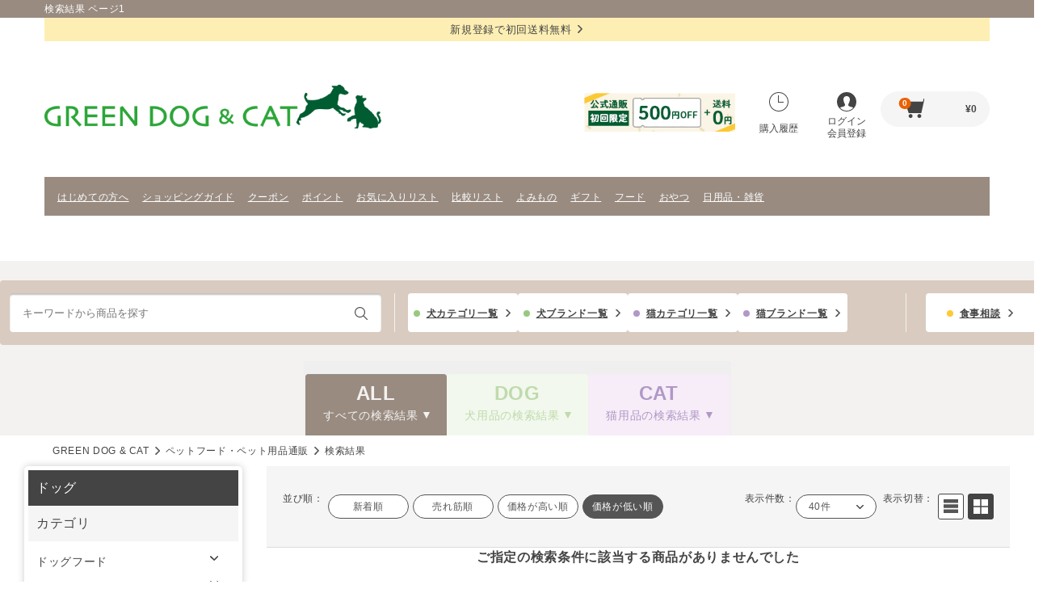

--- FILE ---
content_type: text/html; charset=UTF-8
request_url: https://www.green-dog.com/shop/products/list?jnr%5B0%5D=AS-G017&sort=prc%20asc&page=1
body_size: 21440
content:
<!DOCTYPE html>
<html lang="ja">
  <head>
    <meta charset="UTF-8">
    <meta name="viewport" content="width=device-width">
    <meta name="format-detection" content="telephone=no">
    <meta name="X-Greendog-Base" content="/shop/">
    <meta http-equiv="X-UA-Compatible" content="ie=edge">
    <title>
                    検索結果 ページ1 
            | GREEN DOG &amp; CAT（グリーンドッグ アンド キャット）公式通販
    </title>

            <link rel="stylesheet" href="/shop/assets/stylesheets/style_pc.css?t=1761552927">
    
  <link rel="stylesheet" href="/shop/assets/stylesheets/colorbox.css?t=1620185907">
  <link rel="stylesheet" href="/shop/assets/stylesheets/style_pc_contents.css?t=1761552927">
            <script>
  window.GD = {"AigentUrl":"https:\/\/greendog.silveregg.net","AdvantageSearchUrl":"https:\/\/as.blue.asp.appirits.com\/greendog\/","ProductImageBase":"\/pics\/","Base":"\/shop\/","rcdata":"yZHZpgqlg5ASNFE9","genres":{"AS-G002":"\u30c9\u30e9\u30a4\u30d5\u30fc\u30c9","AS-G003":"\u30a6\u30a7\u30c3\u30c8\u30d5\u30fc\u30c9","AS-G004":"\u51b7\u51cd\u30d5\u30fc\u30c9","AS-G005":"\u30d5\u30ea\u30fc\u30ba\u30c9\u30e9\u30a4","AS-G006":"\u98df\u4e8b\u7642\u6cd5\u98df","AS-G022":"\u30b8\u30e3\u30fc\u30ad\u30fc\uff08\u8089\u30fb\u9b5a\uff09","AS-G023":"\u9aa8\u30fb\u30ac\u30e0\u30fb\u30a2\u30ad\u30ec\u30b9","AS-G024":"\u30dc\u30fc\u30ed\u30fb\u30d3\u30b9\u30b1\u30c3\u30c8\u30fb\u305b\u3093\u3079\u3044","AS-G025":"\u91ce\u83dc\u30fb\u679c\u7269","AS-G026":"\u30c1\u30fc\u30ba\u30fb\u4e73\u88fd\u54c1","AS-G027":"\u514d\u75ab\u30b1\u30a2","AS-G028":"\u6ccc\u5c3f\u5668\u30b1\u30a2","AS-G029":"\u80c3\u8178\u30b1\u30a2","AS-G030":"\u30b7\u30cb\u30a2\u30b1\u30a2","AS-G031":"\u76ae\u819a\u88ab\u6bdb\u30b1\u30a2","AS-G032":"\u6d99\u3084\u3051\u30fb\u76ee\u306e\u30b1\u30a2","AS-G033":"\u5fc3\u81d3\u30fb\u814e\u81d3\u30fb\u809d\u81d3\u30c7\u30c8\u30c3\u30af\u30b9","AS-G035":"\u30b7\u30e3\u30f3\u30d7\u30fc\u30fb\u30b3\u30f3\u30c7\u30a3\u30b7\u30e7\u30ca\u30fc","AS-G036":"\u76ae\u819a\u30fb\u88ab\u6bdb\u30fb\u8089\u7403\u30b1\u30a2","AS-G037":"\u30c7\u30f3\u30bf\u30eb\u30b1\u30a2","AS-G038":"\u6d99\u3084\u3051\u30fb\u8033\u306e\u30b1\u30a2","AS-G039":"\u866b\u3088\u3051","AS-G041":"\u30a6\u30a7\u30a2\u30fb\u30b0\u30c3\u30ba","AS-G042":"\u30d9\u30c3\u30c9\u30fb\u30de\u30c3\u30c8","AS-G043":"\u30d5\u30fc\u30c9\u30dc\u30a6\u30eb\u30fb\u5c0f\u7269","AS-G044":"\u304a\u3082\u3061\u3083\u30fb\u77e5\u80b2","AS-G045":"\u304a\u6563\u6b69\u30fb\u304a\u51fa\u304b\u3051","AS-G046":"\u9996\u8f2a\u30fb\u30ea\u30fc\u30c9\u30fb\u8ff7\u5b50\u672d","AS-G047":"\u30b1\u30fc\u30b8\u30fb\u30b5\u30fc\u30af\u30eb","AS-G048":"\u4ecb\u8b77\u30b5\u30dd\u30fc\u30c8","AS-G057":"\u8170\u30fb\u95a2\u7bc0\u30b1\u30a2","AS-G058":"\u30d5\u30ea\u30fc\u30ba\u30c9\u30e9\u30a4","AS-G059":"\u30bc\u30ea\u30fc\u30fb\u30da\u30fc\u30b9\u30c8","AS-G060":"\u305d\u306e\u4ed6\u304a\u3084\u3064","AS-G061":"\u6c34\u5206\u88dc\u7d66","AS-G062":"\u30cf\u30fc\u30d6\u30b5\u30d7\u30ea\u30e1\u30f3\u30c8","AS-G063":"\u30aa\u30fc\u30ca\u30fc\u30b0\u30c3\u30ba","AS-G064":"\u30d6\u30e9\u30b7\u30fb\u722a\u5207\u308a","AS-G065":"\u30ec\u30e1\u30c7\u30a3\u30fb\u30a2\u30ed\u30de\u30fb\u30e1\u30f3\u30bf\u30eb\u30b1\u30a2","AS-G066":"\u9664\u83cc\u30fb\u6d88\u81ed\u30fb\u6383\u9664","AS-G067":"\u30ab\u30fc\u30c8\u30fb\u30ad\u30e3\u30ea\u30fc\u30d0\u30c3\u30b0\u30fb\u30b9\u30ea\u30f3\u30b0","AS-G068":"\u66f8\u7c4d","AS-G069":"\u30aa\u30fc\u30ca\u30fc\u30b0\u30c3\u30ba","AS-G070":"\u30c8\u30a4\u30ec\u30fb\u9664\u83cc\u30fb\u6d88\u81ed\u30fb\u9632\u866b","AS-G071":"\u624b\u4f5c\u308a\u7528\u98df\u6750","AS-G072":"\u6804\u990a\u30d7\u30e9\u30b9","AS-G073":"\u30c9\u30e9\u30a4\u30d5\u30fc\u30c9","AS-G074":"\u30a6\u30a7\u30c3\u30c8\u30d5\u30fc\u30c9","AS-G075":"\u51b7\u51cd\u30d5\u30fc\u30c9","AS-G076":"\u30d5\u30ea\u30fc\u30ba\u30c9\u30e9\u30a4","AS-G077":"\u98df\u4e8b\u7642\u6cd5\u98df","AS-G078":"\u624b\u4f5c\u308a\u7528\u98df\u6750","AS-G079":"\u6804\u990a\u30d7\u30e9\u30b9","AS-G080":"\u30b8\u30e3\u30fc\u30ad\u30fc\uff08\u8089\u30fb\u9b5a\uff09","AS-G081":"\u30d5\u30ea\u30fc\u30ba\u30c9\u30e9\u30a4","AS-G082":"\u9aa8\u30fb\u30ac\u30e0\u30fb\u30a2\u30ad\u30ec\u30b9","AS-G083":"\u30dc\u30fc\u30ed\u30fb\u30d3\u30b9\u30b1\u30c3\u30c8\u30fb\u305b\u3093\u3079\u3044","AS-G084":"\u91ce\u83dc\u30fb\u679c\u7269","AS-G085":"\u30c1\u30fc\u30ba\u30fb\u4e73\u88fd\u54c1","AS-G086":"\u30bc\u30ea\u30fc\u30fb\u30da\u30fc\u30b9\u30c8","AS-G087":"\u305d\u306e\u4ed6\u304a\u3084\u3064","AS-G088":"\u514d\u75ab\u30b1\u30a2","AS-G089":"\u6ccc\u5c3f\u5668\u30b1\u30a2","AS-G090":"\u80c3\u8178\u30b1\u30a2","AS-G091":"\u30b7\u30cb\u30a2\u30b1\u30a2","AS-G092":"\u76ae\u819a\u88ab\u6bdb\u30b1\u30a2","AS-G093":"\u6d99\u3084\u3051\u30fb\u76ee\u306e\u30b1\u30a2","AS-G094":"\u5fc3\u81d3\u30fb\u814e\u81d3\u30fb\u809d\u81d3\u30c7\u30c8\u30c3\u30af\u30b9","AS-G095":"\u6c34\u5206\u88dc\u7d66","AS-G096":"\u8170\u30fb\u95a2\u7bc0\u30b1\u30a2","AS-G097":"\u30cf\u30fc\u30d6\u30b5\u30d7\u30ea\u30e1\u30f3\u30c8","AS-G098":"\u30aa\u30fc\u30ca\u30fc\u30b0\u30c3\u30ba","AS-G099":"\u30b7\u30e3\u30f3\u30d7\u30fc\u30fb\u30b3\u30f3\u30c7\u30a3\u30b7\u30e7\u30ca\u30fc","AS-G100":"\u30d6\u30e9\u30b7\u30fb\u722a\u5207\u308a","AS-G101":"\u76ae\u819a\u30fb\u88ab\u6bdb\u30fb\u8089\u7403\u30b1\u30a2","AS-G102":"\u30c7\u30f3\u30bf\u30eb\u30b1\u30a2","AS-G103":"\u6d99\u3084\u3051\u30fb\u8033\u306e\u30b1\u30a2","AS-G104":"\u30ec\u30e1\u30c7\u30a3\u30fb\u30a2\u30ed\u30de\u30fb\u30e1\u30f3\u30bf\u30eb\u30b1\u30a2","AS-G105":"\u866b\u3088\u3051","AS-G106":"\u9664\u83cc\u30fb\u6d88\u81ed\u30fb\u6383\u9664","AS-G107":"\u304a\u3082\u3061\u3083\u30fb\u77e5\u80b2","AS-G108":"\u30ab\u30fc\u30c8\u30fb\u30ad\u30e3\u30ea\u30fc\u30d0\u30c3\u30b0\u30fb\u30b9\u30ea\u30f3\u30b0","AS-G109":"\u30d9\u30c3\u30c9\u30fb\u30de\u30c3\u30c8","AS-G110":"\u30d5\u30fc\u30c9\u30dc\u30a6\u30eb\u30fb\u5c0f\u7269","AS-G111":"\u4ecb\u8b77\u30b5\u30dd\u30fc\u30c8","AS-G112":"\u66f8\u7c4d","AS-G113":"\u30aa\u30fc\u30ca\u30fc\u30b0\u30c3\u30ba"},"uid":null,"guid":"9o2rm2tmahaoj9s902ncck5a04"};
  window.localStorage && window.localStorage.setItem('c', GD.uid || GD.guid);
</script>
      <script src="//code.jquery.com/jquery-3.6.0.min.js"></script>
      <script src="/shop/assets/javascripts/script_pc.js?t=1728352890"></script>
      <script src="/shop/assets/javascripts/main.js?t=1752480921"></script>
      <script src="/shop/assets/javascripts/script_pc_header_h1.js?t=1649325980"></script>
    
  <script src="/shop/assets/javascripts/jquery.colorbox-min.js?t=1620185907"></script>
  <script src="/shop/assets/javascripts/script_list.js?t=1675332673"></script>
    <script src="https://ast.blue.asp.appirits.com/javascripts/services/greendog/as_beacon.min.js"></script>
  <script>
    $(document).on('success', '[js-favorite-add]', function (e) {
      $(e.target).addClass('is-active');
    });
    as_beacon_search_default(null, []);
  </script>
  <script>
    let target_id = '';
    function sendDoukon(id) {
      var quantity = $('#goodsNum' + id).val();
      let product_id = target_id != '' ? target_id : id;
      $.ajax({
        type: 'POST',
        data: {
          product_id: product_id,
          quantity: quantity
        },
        url: GD.Base + 'ajax/product/doukon',
        success: function (res) {
          if (res['status'] == 0) {
            html = `
                <div style="text-align:center;margin-top: 15px;">
                <p class="modal-title">my定期便　同送商品の確認</p>
                </div>
                <div class="modal-body" style="margin-left: 15px;">
                <p class="modal-body__text">今回のmy定期便に同送しますか？<br/>同送する場合は、同送商品リストを確定させてください</p>
                </div>
                <div class="modal-input-box modal-input-box--far">
                <div class="button-box">
                <input class="button" value="買い物を続ける" onclick="$.colorbox.close(); return false;">
                </div>
                <div class="button-box" style="margin-top: 15px;">
                <input class="button" value="同送商品リストを見る" onclick="location.href='/shop/mypage/teikibin/next_order'">
                </div>
                </div>
                `
            $.colorbox({
              html: html,
              iflame: true,
              title: "定期便",
              width: "620px",
              height: "270px",
              opacity: "0.85",
              transition: "none",
              closeButton: true,
              onLoad: function () {
                $.colorbox.resize()
              }
            });
          } else {
            alert(res['message']);
          }
        },
        error: function (jqXHR) {
          alert('失敗しました。');
        }
      });
      target_id = '';
    }
    $(document).on('change', '[js-variation-select-id]', function (e) {
      const buyable = e.currentTarget.hasAttribute('js-variation-select-buyable');
      const id = e.currentTarget.getAttribute('js-variation-select-id');
      if (buyable) {
        $(`[cart-disabled=` + id + `]`).hide();
        $(`[cart=` + id + `]`).show();
      } else {
        $(`[cart=` + id + `]`).hide();
        $(`[cart-disabled=` + id + `]`).show();
      }
    });
    $(document).on('click', '[js-variation-id]', function (e) {
      $('[js-doukon-id]').val(e.currentTarget.getAttribute('js-variation-id'));
    });
    $(document).on('click', '[js-doukon-add]', function (e) {
      target_id = $('[js-doukon-id]').val() ?? e.currentTarget.getAttribute('js-doukon-add');
      sendDoukon(e.currentTarget.getAttribute('js-doukon-add'));
    });
  </script>
    
                  

<link rel="shortcut icon" type="image/x-icon" href="/favicon.ico">
<link rel="icon" type="image/vnd.microsoft.icon" href="/favicon.ico"/>
<link rel="apple-touch-icon" sizes="152x152" href="/common/images/common/touch_icon.png">
<meta property="og:site_name" content="GREEN DOG &amp; CAT"/>
<meta property="fb:app_id" content="231941813544482"/>

        <meta name="robots" content="noindex">
   
<meta name="description" content="ページ1  商品一覧ページ  | GREEN DOG &amp; CAT（グリーンドッグアンドキャット）の取り扱う「ドッグフード」商品一覧。人間の食品と同じレベルの安全基準を目指し、パートナー（愛犬）に優しい厳選した食品を取り揃えております。商品選びにお困りの際はグリーンドッグのカウンセラーがお手伝いいたします。GREEN DOG &amp; CAT(グリーンドッグアンドキャット)は愛犬のための厳選プレミアムドッグフード・ペットケア用品の専門店です。税込3,980円以上で送料無料＆15時までの注文で土日祝も当日発送。東京・神戸には実店舗もございます。">
<meta property="og:description" content="ページ1  商品一覧ページ  | GREEN DOG &amp; CAT（グリーンドッグアンドキャット）の取り扱う「ドッグフード」商品一覧。人間の食品と同じレベルの安全基準を目指し、パートナー（愛犬）に優しい厳選した食品を取り揃えております。商品選びにお困りの際はグリーンドッグのカウンセラーがお手伝いいたします。GREEN DOG &amp; CAT(グリーンドッグアンドキャット)は愛犬のための厳選プレミアムドッグフード・ペットケア用品の専門店です。税込3,980円以上で送料無料＆15時までの注文で土日祝も当日発送。東京・神戸には実店舗もございます。">

  <link rel="canonical" href="https://www.green-dog.com/shop/products/list?jnr%5B0%5D=AS-G017&amp;sort=prc+asc&amp;page=1">
  <meta property="og:url" content="https://www.green-dog.com/shop/products/list?jnr%5B0%5D=AS-G017&amp;sort=prc+asc&amp;page=1">

<meta property="og:image" content="https://www.green-dog.com/common/images/common/ogp.png">
<meta itemprop="image" content="https://www.green-dog.com/common/images/common/ogp.png">

    <script>
    (function (w, d, s, l, i) {
      w[l] = w[l] || [];
      w[l].push({'gtm.start': new Date().getTime(), event: 'gtm.js'});
      var f = d.getElementsByTagName(s)[0],
        j = d.createElement(s),
        dl = l != 'dataLayer' ? '&l=' + l : '';
      j.async = true;
      j.src = '//www.googletagmanager.com/gtm.js?id=' + i + dl;
      f.parentNode.insertBefore(j, f);
    })(window, document, 'script', 'dataLayer', 'GTM-PD24S2');
  </script>

    <script type="text/javascript">
    var _uic = _uic || {};
    var _uih = _uih || {};
    _uih['id'] = 52263;
    _uih['lg_id'] = '';
    _uih['fb_id'] = '';
    _uih['tw_id'] = '';
    _uih['uigr_1'] = '';
    _uih['uigr_2'] = '';
    _uih['uigr_3'] = '';
    _uih['uigr_4'] = '';
    _uih['uigr_5'] = '';
    _uih['uigr_6'] = '';
    _uih['uigr_7'] = '';
    _uih['uigr_8'] = '';
    _uih['uigr_9'] = '';
    _uih['uigr_10'] = '';
    (function () {
      var bi = document.createElement('script');
      bi.type = 'text/javascript';
      bi.async = true;
      bi.src = '//cs.nakanohito.jp/b3/bi.js';
      var s = document.getElementsByTagName('script')[0];
      s.parentNode.insertBefore(bi, s);
    })();
  </script>

  </head>
  <body>

          
<script>
  window.dataLayer = window.dataLayer || [];
  dataLayer.push({'customer': ""})
</script>

<!-- ##### header start ##### -->
<header class="header">
    <div class="header__floating js-floating-header">
        <span js-route style="display:none;">product_list</span>
    <h1 class="header__tagline">
      <span>ペットフード・ペット用品の通販ならGREEN DOG &amp; CAT（グリーンドッグ アンド キャット）公式通販</span>
    </h1>
          <div class="header__textlink">
        <a href="/shop/guide">新規登録で初回送料無料<i class="ico-arrow"></i>
        </a>
      </div>
    
    <div class="header__middle">
      <div class="header__logo">
        <a href="/shop/"><img src="/shop/assets/images/logo-nolead.png?t=1741015020" alt="みんな違うに応える。 GREEN DOG &amp; CAT"></a>
      </div>
      <div class="header__inner" style="border-bottom:none;">
        <link rel="stylesheet" href="/assets/css/campaign.css">
        <div class="header__campaign-regular">
                      <a href="/feature/20241001/" target="_blank"><img src="/shop/assets/images/header_bnr--500yenoff.jpg?t=1761790233" alt="はじめてのお買い物で500円OFF"></a>
                  </div>
        <div class="header__campaign-special">
          <img src="/assets/images/campaign_natsu_pc.png" alt="スペシャルキャンペーン">
        </div>
        <a href="/shop/mypage/history/date" class="header__button header__button--history">
          <i class="ico-history"></i>購入履歴
        </a>
                  <a href="/shop/mypage/login" class="header__button header__button--login">
            <i class="ico-login"></i>ログイン<br>会員登録
          </a>
        
        <a href="/shop/cart/" class="header__cart">
          <i class="ico-cart"></i>
          <span class="header__badge" js-cart-quantity>-</span>&yen;<span js-cart-price>-</span>
        </a>
      </div>
    </div>

    <nav class="header-nav">
                    <a href="https://www.green-dog.com/feature/new-customer.html" target="_blank" class="header-nav__link">
        はじめての方へ
        </a>
              <a href="https://www.green-dog.com/shop/guide?srsltid=AfmBOoq_HVOmVlhvKtLNZWPVNG3qmDA6xZ1isZBbalsRD2pVyrq4uYvw" target="_blank" class="header-nav__link">
        ショッピングガイド
        </a>
              <a href="https://www.green-dog.com/shop/mypage/special?coupon=1" target="_blank" class="header-nav__link">
        クーポン
        </a>
              <a href="https://www.green-dog.com/shop/mypage/special" target="_blank" class="header-nav__link">
        ポイント
        </a>
              <a href="https://www.green-dog.com/shop/mypage/favorite" target="_blank" class="header-nav__link">
        お気に入りリスト
        </a>
              <a href="https://www.green-dog.com/shop/products/compare" target="_blank" class="header-nav__link">
        比較リスト
        </a>
              <a href="https://www.green-dog.com/feature/" target="_blank" class="header-nav__link">
        よみもの
        </a>
              <a href="https://www.green-dog.com/service/shopping/gift/" target="_blank" class="header-nav__link">
        ギフト
        </a>
              <a href="https://www.green-dog.com/shop/products/list?q=&amp;ctg%5B0%5D=AS-C01&amp;ctg%5B1%5D=AS-C09" target="_blank" class="header-nav__link">
        フード
        </a>
              <a href="https://www.green-dog.com/shop/products/list?q=&amp;ctg%5B0%5D=AS-C04&amp;ctg%5B1%5D=AS-C10" target="_blank" class="header-nav__link">
        おやつ
        </a>
              <a href="https://www.green-dog.com/shop/products/list?q=&amp;ctg%5B0%5D=AS-C07&amp;ctg%5B1%5D=AS-C13" target="_blank" class="header-nav__link">
        日用品・雑貨
        </a>
          </nav>

              <div class="innner-navi innner-navi__searchresult">
                          <div class="header-utility">
  <div class="search-form">
    <form id="search" action="/shop/products/list">
      <div class="search-form__inner">
        <input type="text" name="q" js-search-text autocomplete="off" class="search-form__input" placeholder="キーワードから商品を探す" value="">
                  <input type="submit" value="検索" class="search-form__button">
              </div>
                                    <input type="hidden" name="sort" value="prc asc">
                                                          <input type="hidden" name="page" value="1">
                                                              
          <input type="hidden" name="cg[]" value="">
                        </form>
              <div class="search-suggest" js-search-suggest style="display: none">
        <div style="display: none" js-template>
          <li class="search-suggest__list" js-template-suggestion>
            <a js-suggestion-link class="search-suggest__link">
              <span js-suggestion-text></span>
            </a>
          </li>
          <li class="search-suggest-item__list" js-template-item>
            <a class="search-suggest-item__link" js-item-link>
              <span class="search-suggest-item__image"><img js-item-image></span>
              <span class="search-suggest-item__name" js-item-name></span>
            </a>
          </li>
          <li class="search-suggest__list" js-template-genre>
            <a href="#" class="search-suggest__link" js-suggestion-genre>
              <span js-query></span>
              <span class="search-suggest__count">(<span js-count></span>)</span>
              <span class="search-suggest__category">
                <span js-name></span>
                > ジャンルトップ</span>
            </a>
          </li>
        </div>
        <ul js-suggestion-list class="search-suggest__word"></ul>
        <div class="search-suggest-item">
          <p class="search-suggest-item__heading" js-suggestion-query-block>
            <b js-suggestion-query></b>の検索にヒットした商品
            <ul js-item-list></ul>
          </p>
        </div>
      </div>
      </div>
          <div class="header-utility__button header-utility__button__full">
      <a class="header-utility__button__item link-item link-item__dog" href="/shop/category/dog">犬カテゴリ一覧</a>
      <a class="header-utility__button__item link-item link-item__dog" href="/brand/dog">犬ブランド一覧</a>
      <a class="header-utility__button__item link-item link-item__cat" href="/shop/category/cat">猫カテゴリ一覧</a>
      <a class="header-utility__button__item link-item link-item__cat" href="/brand/cat">猫ブランド一覧</a>
    </div>
    <div class="header-utility__consult">
      <a class="header-utility__button__item link-item link-item__consult" href="/shop/consult">食事相談</a>
    </div>
  </div>
<script>
 $(document).on('change', "input[type='text'][name='q']", function () {
    $("input[type='hidden'][name='ctg[]']").remove();
    $("input[type='hidden'][name='jnr[]']").remove();
    $("input[type='hidden'][name='mtrl[]']").remove();
    $("input[type='hidden'][name='wrr[]']").remove();
    $("input[type='hidden'][name='age[]']").remove();
    $("input[type='hidden'][name='chara[]']").remove();
    $("input[type='hidden'][name='bnd[]']").remove();
    $('input[js-search-select-item]').prop("checked", false);
  });
</script>
                                                      <div class="tab-searchresult-switch">
                                                              <a class="tab-searchresult-switch__all tab-searchresult-switch__all_active" href="/shop/products/list?sort=prc%20asc&amp;page=1&amp;jnr%5B0%5D=AS-G017"><span class="switch__maintxt">ALL</span></br><span class="switch__subtxt">すべての検索結果</span></a>
            <a class="tab-searchresult-switch__dog " href="/shop/products/list?sort=prc%20asc&amp;page=1&amp;jnr%5B0%5D=AS-G017&amp;cg%5B%5D=DOG"><span class="switch__maintxt">DOG</span></br><span class="switch__subtxt">犬用品の検索結果</span></a>
            <a class="tab-searchresult-switch__cat " href="/shop/products/list?sort=prc%20asc&amp;page=1&amp;jnr%5B0%5D=AS-G017&amp;cg%5B%5D=CAT"><span class="switch__maintxt">CAT</span></br><span class="switch__subtxt">猫用品の検索結果</span></a>
          </div>
              </div>
      </div>
</header>
<!-- ##### header end ##### -->
    
    <main class="main">
          
  <div class="mypage-main">
    <div class="modal fade" id="orig-modal-favorite">
  <div class="modal-dialog">
    <div class="modal-content">
      <div class="panel panel-default mb__0">
        <div class="panel-heading">
          <h3 class="panel-title">お気に入りに登録</h3>
        </div>
        <div class="panel-body">
          <p id="favoriteComment">お気に入りに登録しました</p>
        </div>
        <div class="modal-footer">
          <button type="button" class="btn btn-default" data-dismiss="modal">閉じる</button>
        </div>
      </div>
    </div>
  </div>
</div>
<div class="modal fade" id="orig-modal-favorite-error">
  <div class="modal-dialog">
    <div class="modal-content">
      <div class="panel panel-default mb__0">
        <div class="panel-heading">
          <h3 class="panel-title">お気に入りに登録</h3>
        </div>
        <div class="panel-body">
          <p id="favoriteComment">ログインしてください。</p>
        </div>
        <div class="modal-footer">
          <button type="button" class="btn" data-dismiss="modal"
            onclick="location.href=`/shop/mypage/login?_target_path=${encodeURIComponent(location.pathname + location.search + location.hash)}`">
            ログイン
          </button>
          <button type="button" class="btn btn-default" data-dismiss="modal">閉じる</button>
        </div>
      </div>
    </div>
  </div>
</div>
<div class="modal fade" id="orig-modal-basket">
  <div class="modal-dialog">
    <div class="modal-content">
      <div class="panel panel-default mb__0">
        <div class="panel-heading">
          <h3 class="panel-title">カゴ置きに登録</h3>
        </div>
        <div class="panel-body">
          <p id="reserveComment">カゴ置きに登録しました</p>
        </div>
        <div class="modal-footer">
          <button type="button" class="btn btn-default" data-dismiss="modal">閉じる</button>
        </div>
      </div>
    </div>
  </div>
</div>
<div class="modal fade" id="orig-modal-basket-error">
  <div class="modal-dialog">
    <div class="modal-content">
      <div class="panel panel-default mb__0">
        <div class="panel-heading">
          <h3 class="panel-title">カゴ置きに登録</h3>
        </div>
        <div class="panel-body">
          <p id="favoriteComment">ログインしてください。</p>
        </div>
        <div class="modal-footer">
                      <button type="button" class="btn" data-dismiss="modal" onclick="location.href='/shop/mypage/login'">ログイン</button>
                    <button type="button" class="btn btn-default" data-dismiss="modal">閉じる</button>
        </div>
      </div>
    </div>
  </div>
</div>

<div class="modal fade" id="orig-modal-regular">
  <div class="modal-dialog">
    <div class="modal-content">
      <div class="panel panel-default mb__0">
        <button type="button" class="orig-modal-inner-btn-close" data-dismiss="modal"></button>
        <div class="orig-modal-inner-title">my定期便は、通常のご注文とは<br>別便でお届けします。</div>
        <ol class="orig-regular-list">
          <li class="orig-regular-list-item">14～90日まで１日きざみで設定可能。<br>お届けタイミングを選べます！</li>
          <li class="orig-regular-list-item">送料・手数料が気になる方も安心。<br>他の商品もいっしょにお届けします。</li>
          <li class="orig-regular-list-item">締切日時までなら<br>商品の変更・キャンセル・追加が可能。</li>
          <li class="orig-regular-list-item">便利なリマインドも！<br>お届け日の14日前にメールでご連絡。</li>
        </ol>
        <div class="orig-modal-inner-btns">
          <a class="orig-modal-inner-btn" href="/feature/topics/20150114/">my定期便登録ページへ</a>
        </div>
        <p class="orig-modal-inner-caution">※まずは規約をご確認ください</p>
      </div>
    </div>
  </div>
</div>
<script>

  $(document).on('success', '[js-reserve-add]:not(.orig-is-active)', function () {
    const id = $(this).attr('js-reserve-add');
    $(this).addClass('orig-is-active');
    $(this).prop('disabled', true);
    $('.orig-overlay').fadeIn();
    $('.orig-js-modal-basket').fadeIn();
    $('html').addClass('orig-modalOpen');
  });

  $(document).on('success', '[js-favorite-add]:not(.orig-is-active)', function () {
    const id = $(this).attr('js-favorite-add');
    $(this).addClass('orig-is-active');
    $(this).prop('disabled', true);
    $('.orig-overlay').fadeIn();
    $('.orig-js-modal-favorite').fadeIn();
    $('html').addClass('orig-modalOpen');
  })
</script>
  </div>
    <div class="pkz">
    <ol class="pkz-list">

      <li class="pkz-list__list">
        <a href="/">GREEN DOG &amp; CAT</a>
      </li>
              <li class="pkz-list__list">
                      <a href="/shop/" class="pkz-list__link">ペットフード・ペット用品通販</a>
                  </li>
              <li class="pkz-list__list">
                      検索結果
                  </li>
      
    </ol>
  </div>

  <div class="ly-column ly-column--side-space">
    <div class="ly-main">

      
      <div class="search">

        
        
                  
          
                  
        
        <div id="search-result"></div>

                  <div class="search-control">
            <div class="search-control__inner">
              <div class="search-sort">
                <p class="search-sort__label">並び順：</p>
                                                      <a href="/shop/products/list?sort=rdate%20desc&amp;page=1&amp;jnr%5B0%5D=AS-G017" class="search-sort__link">新着順</a>
                                                                        <a href="/shop/products/list?sort=score%20desc&amp;page=1&amp;jnr%5B0%5D=AS-G017" class="search-sort__link">売れ筋順</a>
                                                                        <a href="/shop/products/list?sort=prc%20desc&amp;page=1&amp;jnr%5B0%5D=AS-G017" class="search-sort__link">価格が高い順</a>
                                                                        <span class="search-sort__link is-active">価格が低い順</span>
                                                </div>

              <div class="search-view">
                <p class="search-view__label">表示件数：</p>
                <p class="search-view__active js-toggle-trigger">40件</p>
                <ul class="search-view-list js-toggle-panel">
                                                                                                  <li class="search-view-list__list">
                        <a href="/shop/products/list?sort=prc%20asc&amp;page=1&amp;jnr%5B0%5D=AS-G017&amp;limit=60" class="search-view-list__link">60件</a>
                      </li>
                                                                                <li class="search-view-list__list">
                        <a href="/shop/products/list?sort=prc%20asc&amp;page=1&amp;jnr%5B0%5D=AS-G017&amp;limit=80" class="search-view-list__link">80件</a>
                      </li>
                                                      </ul>
              </div>

              <div class="search-control__switch">
                <p class="search-control__label">表示切替：</p>

                                  <a href="/shop/products/list?sort=prc%20asc&amp;page=1&amp;jnr%5B0%5D=AS-G017&amp;layout=list" class="search-control__switch-button">
                    <i class="ico-list">リスト型</i>
                  </a>
                  <span class="search-control__switch-button is-active">
                    <i class="ico-tile">タイル型</i>
                  </span>
                
              </div>
            </div>

                      </div>
        
                  <div class="search-empty">
            <p class="search-empty__message">ご指定の検索条件に該当する商品がありませんでした</p>

            <div class="search-hint">
              <p class="search-hint__heading">検索のヒント</p>
              <ul>
                <li class="search-hint__list">・キーワードに間違いがないか確認する</li>
                <li class="search-hint__list">・他のキーワードで試してみる</li>
                <li class="search-hint__list">・「カテゴリから探す」や「ブランド一覧」を利用する</li>
              </ul>
            </div>
          </div>
              </div>

      
    </div>

    <div class="ly-side search-side">
      <div class="search-conditions" >
        <p class="search-conditions__heading-pet-dv">ドッグ</p>
        <p class="search-conditions__heading category">カテゴリ</p>
        <ul class="search-condition-list" js-search-select="jnr">
                                                                                                                                                                                                                                                                                                                                                                                                                                                                                                                                                                                                                                                                                                                                                                                                                                                                                                                                                                                                                                                                                                                                                                                                                                                                                                                                                                                                                                                          <div class="panel-group" id="accordion">
                <div class="panel panel-default">
                  <div class="panel-heading">
                    <h4 class="panel-title accordion-toggle">
                      <a data-toggle="collapse" data-parent="#accordion" href="#collapse_category_1" class="collapsed ">
                        ドッグフード
                      </a>
                    </h4>
                  </div>
                  <div id="collapse_category_1" class="panel-collapse collapse ">
                    <div class="panel-body">
                      <ul>
                                                                                                                                                                                                                                                                      <li class="search-condition-list__list-genre">
                              <label class="input-checkbox search-condition-list__label">
                                <input type="checkbox" value="AS-G002" js-search-ctg=AS-C01 js-search-select-item >
                                <span class="input-checkbox__label search-condition-list__item">ドライフード</span>
                                <span class="search-condition-list__count">（157）</span>
                              </label>
                            </li>
                                                                                                                                                                                                                        <li class="search-condition-list__list-genre">
                              <label class="input-checkbox search-condition-list__label">
                                <input type="checkbox" value="AS-G072" js-search-ctg=AS-C01 js-search-select-item >
                                <span class="input-checkbox__label search-condition-list__item">栄養プラス</span>
                                <span class="search-condition-list__count">（336）</span>
                              </label>
                            </li>
                                                                                                                                                                                                                        <li class="search-condition-list__list-genre">
                              <label class="input-checkbox search-condition-list__label">
                                <input type="checkbox" value="AS-G003" js-search-ctg=AS-C01 js-search-select-item >
                                <span class="input-checkbox__label search-condition-list__item">ウェットフード</span>
                                <span class="search-condition-list__count">（163）</span>
                              </label>
                            </li>
                                                                                                                                                                                                                        <li class="search-condition-list__list-genre">
                              <label class="input-checkbox search-condition-list__label">
                                <input type="checkbox" value="AS-G071" js-search-ctg=AS-C01 js-search-select-item >
                                <span class="input-checkbox__label search-condition-list__item">手作り用食材</span>
                                <span class="search-condition-list__count">（226）</span>
                              </label>
                            </li>
                                                                                                                                                                                                                        <li class="search-condition-list__list-genre">
                              <label class="input-checkbox search-condition-list__label">
                                <input type="checkbox" value="AS-G006" js-search-ctg=AS-C01 js-search-select-item >
                                <span class="input-checkbox__label search-condition-list__item">食事療法食</span>
                                <span class="search-condition-list__count">（31）</span>
                              </label>
                            </li>
                                                                                                                                                                                                                        <li class="search-condition-list__list-genre">
                              <label class="input-checkbox search-condition-list__label">
                                <input type="checkbox" value="AS-G005" js-search-ctg=AS-C01 js-search-select-item >
                                <span class="input-checkbox__label search-condition-list__item">フリーズドライ</span>
                                <span class="search-condition-list__count">（22）</span>
                              </label>
                            </li>
                                                                                                                                                                                                                        <li class="search-condition-list__list-genre">
                              <label class="input-checkbox search-condition-list__label">
                                <input type="checkbox" value="AS-G004" js-search-ctg=AS-C01 js-search-select-item >
                                <span class="input-checkbox__label search-condition-list__item">冷凍フード</span>
                                <span class="search-condition-list__count">（48）</span>
                              </label>
                            </li>
                                                                                                                                                                                                                                                                                                                                                                                                                                                                                                                                                                                                                                                                                                                                                                                                                                                                                                                                                                                                                                                                                                                                                                                                                                                                                                                                                                                                                                                                                                                                                                                                                                                                                                                                                                                                                                                                                                                                                </ul>
                    </div>
                  </div>
                </div>
              </div>
              <input type="hidden" value="AS-C01"  disabled >
                                                                                                                                                                                                                                                                                                                                                                                                                                                                                                                                                                                                                                                                                                                                                                                                                                                                                                                                                                                                                                                                                                                                                                                                                                                                                                                                                                                                                                                                                                    <div class="panel-group" id="accordion">
                <div class="panel panel-default">
                  <div class="panel-heading">
                    <h4 class="panel-title accordion-toggle">
                      <a data-toggle="collapse" data-parent="#accordion" href="#collapse_category_4" class="collapsed ">
                        おやつ
                      </a>
                    </h4>
                  </div>
                  <div id="collapse_category_4" class="panel-collapse collapse ">
                    <div class="panel-body">
                      <ul>
                                                                                                                                                                                                                                                                                                                                                                                                                                                                                                                                                                                                                                    <li class="search-condition-list__list-genre">
                              <label class="input-checkbox search-condition-list__label">
                                <input type="checkbox" value="AS-G022" js-search-ctg=AS-C04 js-search-select-item >
                                <span class="input-checkbox__label search-condition-list__item">ジャーキー（肉・魚）</span>
                                <span class="search-condition-list__count">（151）</span>
                              </label>
                            </li>
                                                                                                                                                                                                                        <li class="search-condition-list__list-genre">
                              <label class="input-checkbox search-condition-list__label">
                                <input type="checkbox" value="AS-G023" js-search-ctg=AS-C04 js-search-select-item >
                                <span class="input-checkbox__label search-condition-list__item">骨・ガム・アキレス</span>
                                <span class="search-condition-list__count">（27）</span>
                              </label>
                            </li>
                                                                                                                                                                                                                        <li class="search-condition-list__list-genre">
                              <label class="input-checkbox search-condition-list__label">
                                <input type="checkbox" value="AS-G024" js-search-ctg=AS-C04 js-search-select-item >
                                <span class="input-checkbox__label search-condition-list__item">ボーロ・ビスケット・せんべい</span>
                                <span class="search-condition-list__count">（67）</span>
                              </label>
                            </li>
                                                                                                                                                                                                                        <li class="search-condition-list__list-genre">
                              <label class="input-checkbox search-condition-list__label">
                                <input type="checkbox" value="AS-G025" js-search-ctg=AS-C04 js-search-select-item >
                                <span class="input-checkbox__label search-condition-list__item">野菜・果物</span>
                                <span class="search-condition-list__count">（18）</span>
                              </label>
                            </li>
                                                                                                                                                                                                                        <li class="search-condition-list__list-genre">
                              <label class="input-checkbox search-condition-list__label">
                                <input type="checkbox" value="AS-G060" js-search-ctg=AS-C04 js-search-select-item >
                                <span class="input-checkbox__label search-condition-list__item">その他おやつ</span>
                                <span class="search-condition-list__count">（14）</span>
                              </label>
                            </li>
                                                                                                                                                                                                                        <li class="search-condition-list__list-genre">
                              <label class="input-checkbox search-condition-list__label">
                                <input type="checkbox" value="AS-G059" js-search-ctg=AS-C04 js-search-select-item >
                                <span class="input-checkbox__label search-condition-list__item">ゼリー・ペースト</span>
                                <span class="search-condition-list__count">（22）</span>
                              </label>
                            </li>
                                                                                                                                                                                                                        <li class="search-condition-list__list-genre">
                              <label class="input-checkbox search-condition-list__label">
                                <input type="checkbox" value="AS-G058" js-search-ctg=AS-C04 js-search-select-item >
                                <span class="input-checkbox__label search-condition-list__item">フリーズドライ</span>
                                <span class="search-condition-list__count">（45）</span>
                              </label>
                            </li>
                                                                                                                                                                                                                        <li class="search-condition-list__list-genre">
                              <label class="input-checkbox search-condition-list__label">
                                <input type="checkbox" value="AS-G026" js-search-ctg=AS-C04 js-search-select-item >
                                <span class="input-checkbox__label search-condition-list__item">チーズ・乳製品</span>
                                <span class="search-condition-list__count">（9）</span>
                              </label>
                            </li>
                                                                                                                                                                                                                                                                                                                                                                                                                                                                                                                                                                                                                                                                                                                                                                                                                                                                                                                                                                                                                                                                                                                                                                                                                                                                                                                                                                                                                                                                                                                                </ul>
                    </div>
                  </div>
                </div>
              </div>
              <input type="hidden" value="AS-C04"  disabled >
                                                                                                                                                                                                                                                                                                                                                                                                                                                                                                                                                                                                                                                                                                                                                                                                                                                                                                                                                                                                                                                                                                                                                                                                                                                                                                                                                                                                                                                                                                                                                                <div class="panel-group" id="accordion">
                <div class="panel panel-default">
                  <div class="panel-heading">
                    <h4 class="panel-title accordion-toggle">
                      <a data-toggle="collapse" data-parent="#accordion" href="#collapse_category_5" class="collapsed ">
                        サプリメント
                      </a>
                    </h4>
                  </div>
                  <div id="collapse_category_5" class="panel-collapse collapse ">
                    <div class="panel-body">
                      <ul>
                                                                                                                                                                                                                                                                                                                                                                                                                                                                                                                                                                                                                                                                                                                                                                                                                                                                                                                                                                                                                                                    <li class="search-condition-list__list-genre">
                              <label class="input-checkbox search-condition-list__label">
                                <input type="checkbox" value="AS-G062" js-search-ctg=AS-C05 js-search-select-item >
                                <span class="input-checkbox__label search-condition-list__item">ハーブサプリメント</span>
                                <span class="search-condition-list__count">（18）</span>
                              </label>
                            </li>
                                                                                                                                                                                                                        <li class="search-condition-list__list-genre">
                              <label class="input-checkbox search-condition-list__label">
                                <input type="checkbox" value="AS-G061" js-search-ctg=AS-C05 js-search-select-item >
                                <span class="input-checkbox__label search-condition-list__item">水分補給</span>
                                <span class="search-condition-list__count">（2）</span>
                              </label>
                            </li>
                                                                                                                                                                                                                        <li class="search-condition-list__list-genre">
                              <label class="input-checkbox search-condition-list__label">
                                <input type="checkbox" value="AS-G057" js-search-ctg=AS-C05 js-search-select-item >
                                <span class="input-checkbox__label search-condition-list__item">腰・関節ケア</span>
                                <span class="search-condition-list__count">（15）</span>
                              </label>
                            </li>
                                                                                                                                                                                                                        <li class="search-condition-list__list-genre">
                              <label class="input-checkbox search-condition-list__label">
                                <input type="checkbox" value="AS-G027" js-search-ctg=AS-C05 js-search-select-item >
                                <span class="input-checkbox__label search-condition-list__item">免疫ケア</span>
                                <span class="search-condition-list__count">（11）</span>
                              </label>
                            </li>
                                                                                                                                                                                                                        <li class="search-condition-list__list-genre">
                              <label class="input-checkbox search-condition-list__label">
                                <input type="checkbox" value="AS-G028" js-search-ctg=AS-C05 js-search-select-item >
                                <span class="input-checkbox__label search-condition-list__item">泌尿器ケア</span>
                                <span class="search-condition-list__count">（2）</span>
                              </label>
                            </li>
                                                                                                                                                                                                                        <li class="search-condition-list__list-genre">
                              <label class="input-checkbox search-condition-list__label">
                                <input type="checkbox" value="AS-G029" js-search-ctg=AS-C05 js-search-select-item >
                                <span class="input-checkbox__label search-condition-list__item">胃腸ケア</span>
                                <span class="search-condition-list__count">（13）</span>
                              </label>
                            </li>
                                                                                                                                                                                                                        <li class="search-condition-list__list-genre">
                              <label class="input-checkbox search-condition-list__label">
                                <input type="checkbox" value="AS-G033" js-search-ctg=AS-C05 js-search-select-item >
                                <span class="input-checkbox__label search-condition-list__item">心臓・腎臓・肝臓デトックス</span>
                                <span class="search-condition-list__count">（3）</span>
                              </label>
                            </li>
                                                                                                                                                                                                                        <li class="search-condition-list__list-genre">
                              <label class="input-checkbox search-condition-list__label">
                                <input type="checkbox" value="AS-G030" js-search-ctg=AS-C05 js-search-select-item >
                                <span class="input-checkbox__label search-condition-list__item">シニアケア</span>
                                <span class="search-condition-list__count">（37）</span>
                              </label>
                            </li>
                                                                                                                                                                                                                        <li class="search-condition-list__list-genre">
                              <label class="input-checkbox search-condition-list__label">
                                <input type="checkbox" value="AS-G031" js-search-ctg=AS-C05 js-search-select-item >
                                <span class="input-checkbox__label search-condition-list__item">皮膚被毛ケア</span>
                                <span class="search-condition-list__count">（14）</span>
                              </label>
                            </li>
                                                                                                                                                                                                                        <li class="search-condition-list__list-genre">
                              <label class="input-checkbox search-condition-list__label">
                                <input type="checkbox" value="AS-G032" js-search-ctg=AS-C05 js-search-select-item >
                                <span class="input-checkbox__label search-condition-list__item">涙やけ・目のケア</span>
                                <span class="search-condition-list__count">（4）</span>
                              </label>
                            </li>
                                                                                                                                                                                                                                                                                                                                                                                                                                                                                                                                                                                                                                                                                                                                                                                                                                                                                                                                                                                                            </ul>
                    </div>
                  </div>
                </div>
              </div>
              <input type="hidden" value="AS-C05"  disabled >
                                                                                                                                                                                                                                                                                                                                                                                                                                                                                                                                                                                                                                                                                                                                                                                                                                                                                                                                                                                                                                                                                                                                                                                                                                                                                                                                                                                                                                                                      <div class="panel-group" id="accordion">
                <div class="panel panel-default">
                  <div class="panel-heading">
                    <h4 class="panel-title accordion-toggle">
                      <a data-toggle="collapse" data-parent="#accordion" href="#collapse_category_6" class="collapsed ">
                        ケア用品
                      </a>
                    </h4>
                  </div>
                  <div id="collapse_category_6" class="panel-collapse collapse ">
                    <div class="panel-body">
                      <ul>
                                                                                                                                                                                                                                                                                                                                                                                                                                                                                                                                                                                                                                                                                                                                                                                                                                                                                                                                                                                                                                                                                                                                                                                                                                                                                                                                                                                                                                                                                                                                                                        <li class="search-condition-list__list-genre">
                              <label class="input-checkbox search-condition-list__label">
                                <input type="checkbox" value="AS-G037" js-search-ctg=AS-C06 js-search-select-item >
                                <span class="input-checkbox__label search-condition-list__item">デンタルケア</span>
                                <span class="search-condition-list__count">（27）</span>
                              </label>
                            </li>
                                                                                                                                                                                                                        <li class="search-condition-list__list-genre">
                              <label class="input-checkbox search-condition-list__label">
                                <input type="checkbox" value="AS-G065" js-search-ctg=AS-C06 js-search-select-item >
                                <span class="input-checkbox__label search-condition-list__item">レメディ・アロマ・メンタルケア</span>
                                <span class="search-condition-list__count">（36）</span>
                              </label>
                            </li>
                                                                                                                                                                                                                        <li class="search-condition-list__list-genre">
                              <label class="input-checkbox search-condition-list__label">
                                <input type="checkbox" value="AS-G036" js-search-ctg=AS-C06 js-search-select-item >
                                <span class="input-checkbox__label search-condition-list__item">皮膚・被毛・肉球ケア</span>
                                <span class="search-condition-list__count">（31）</span>
                              </label>
                            </li>
                                                                                                                                                                                                                        <li class="search-condition-list__list-genre">
                              <label class="input-checkbox search-condition-list__label">
                                <input type="checkbox" value="AS-G038" js-search-ctg=AS-C06 js-search-select-item >
                                <span class="input-checkbox__label search-condition-list__item">涙やけ・耳のケア</span>
                                <span class="search-condition-list__count">（13）</span>
                              </label>
                            </li>
                                                                                                                                                                                                                        <li class="search-condition-list__list-genre">
                              <label class="input-checkbox search-condition-list__label">
                                <input type="checkbox" value="AS-G035" js-search-ctg=AS-C06 js-search-select-item >
                                <span class="input-checkbox__label search-condition-list__item">シャンプー・コンディショナー</span>
                                <span class="search-condition-list__count">（27）</span>
                              </label>
                            </li>
                                                                                                                                                                                                                        <li class="search-condition-list__list-genre">
                              <label class="input-checkbox search-condition-list__label">
                                <input type="checkbox" value="AS-G064" js-search-ctg=AS-C06 js-search-select-item >
                                <span class="input-checkbox__label search-condition-list__item">ブラシ・爪切り</span>
                                <span class="search-condition-list__count">（12）</span>
                              </label>
                            </li>
                                                                                                                                                                                                                        <li class="search-condition-list__list-genre">
                              <label class="input-checkbox search-condition-list__label">
                                <input type="checkbox" value="AS-G039" js-search-ctg=AS-C06 js-search-select-item >
                                <span class="input-checkbox__label search-condition-list__item">虫よけ</span>
                                <span class="search-condition-list__count">（10）</span>
                              </label>
                            </li>
                                                                                                                                                                                                                                                                                                                                                                                                                                                                                                                                                                                                                                              </ul>
                    </div>
                  </div>
                </div>
              </div>
              <input type="hidden" value="AS-C06"  disabled >
                                                                                                                                                                                                                                                                                                                                                                                                                                                                                                                                                                                                                                                                                                                                                                                                                                                                                                                                                                                                                                                                                                                                                                                                                                                                                                                                                                                                                                                                                                                                                                                              <div class="panel-group" id="accordion">
                <div class="panel panel-default">
                  <div class="panel-heading">
                    <h4 class="panel-title accordion-toggle">
                      <a data-toggle="collapse" data-parent="#accordion" href="#collapse_category_7" class="collapsed ">
                        日用品・雑貨
                      </a>
                    </h4>
                  </div>
                  <div id="collapse_category_7" class="panel-collapse collapse ">
                    <div class="panel-body">
                      <ul>
                                                                                                                                                                                                                                                                                                                                                                                                                                                                                                                                                                                                                                                                                                                                                                                                                                                                                                                                                                                                                                                                                                                                                                                                                                                                                                                                                                                                                                                                                                                                                                                                                                                                                                                                                                                                                                                                                                                                      <li class="search-condition-list__list-genre">
                              <label class="input-checkbox search-condition-list__label">
                                <input type="checkbox" value="AS-G067" js-search-ctg=AS-C07 js-search-select-item >
                                <span class="input-checkbox__label search-condition-list__item">カート・キャリーバッグ・スリング</span>
                                <span class="search-condition-list__count">（27）</span>
                              </label>
                            </li>
                                                                                                                                                                                                                        <li class="search-condition-list__list-genre">
                              <label class="input-checkbox search-condition-list__label">
                                <input type="checkbox" value="AS-G068" js-search-ctg=AS-C07 js-search-select-item >
                                <span class="input-checkbox__label search-condition-list__item">書籍</span>
                                <span class="search-condition-list__count">（7）</span>
                              </label>
                            </li>
                                                                                                                                                                                                                        <li class="search-condition-list__list-genre">
                              <label class="input-checkbox search-condition-list__label">
                                <input type="checkbox" value="AS-G069" js-search-ctg=AS-C07 js-search-select-item >
                                <span class="input-checkbox__label search-condition-list__item">オーナーグッズ</span>
                                <span class="search-condition-list__count">（38）</span>
                              </label>
                            </li>
                                                                                                                                                                                                                        <li class="search-condition-list__list-genre">
                              <label class="input-checkbox search-condition-list__label">
                                <input type="checkbox" value="AS-G070" js-search-ctg=AS-C07 js-search-select-item >
                                <span class="input-checkbox__label search-condition-list__item">トイレ・除菌・消臭・防虫</span>
                                <span class="search-condition-list__count">（19）</span>
                              </label>
                            </li>
                                                                                                                                                                                                                        <li class="search-condition-list__list-genre">
                              <label class="input-checkbox search-condition-list__label">
                                <input type="checkbox" value="AS-G048" js-search-ctg=AS-C07 js-search-select-item >
                                <span class="input-checkbox__label search-condition-list__item">介護サポート</span>
                                <span class="search-condition-list__count">（17）</span>
                              </label>
                            </li>
                                                                                                                                                                                                                        <li class="search-condition-list__list-genre">
                              <label class="input-checkbox search-condition-list__label">
                                <input type="checkbox" value="AS-G046" js-search-ctg=AS-C07 js-search-select-item >
                                <span class="input-checkbox__label search-condition-list__item">首輪・リード・迷子札</span>
                                <span class="search-condition-list__count">（6）</span>
                              </label>
                            </li>
                                                                                                                                                                                                                        <li class="search-condition-list__list-genre">
                              <label class="input-checkbox search-condition-list__label">
                                <input type="checkbox" value="AS-G045" js-search-ctg=AS-C07 js-search-select-item >
                                <span class="input-checkbox__label search-condition-list__item">お散歩・お出かけ</span>
                                <span class="search-condition-list__count">（86）</span>
                              </label>
                            </li>
                                                                                                                                                                                                                        <li class="search-condition-list__list-genre">
                              <label class="input-checkbox search-condition-list__label">
                                <input type="checkbox" value="AS-G044" js-search-ctg=AS-C07 js-search-select-item >
                                <span class="input-checkbox__label search-condition-list__item">おもちゃ・知育</span>
                                <span class="search-condition-list__count">（33）</span>
                              </label>
                            </li>
                                                                                                                                                                                                                        <li class="search-condition-list__list-genre">
                              <label class="input-checkbox search-condition-list__label">
                                <input type="checkbox" value="AS-G043" js-search-ctg=AS-C07 js-search-select-item >
                                <span class="input-checkbox__label search-condition-list__item">フードボウル・小物</span>
                                <span class="search-condition-list__count">（22）</span>
                              </label>
                            </li>
                                                                                                                                                                                                                        <li class="search-condition-list__list-genre">
                              <label class="input-checkbox search-condition-list__label">
                                <input type="checkbox" value="AS-G042" js-search-ctg=AS-C07 js-search-select-item >
                                <span class="input-checkbox__label search-condition-list__item">ベッド・マット</span>
                                <span class="search-condition-list__count">（12）</span>
                              </label>
                            </li>
                                                                                                                                                                                                                        <li class="search-condition-list__list-genre">
                              <label class="input-checkbox search-condition-list__label">
                                <input type="checkbox" value="AS-G041" js-search-ctg=AS-C07 js-search-select-item >
                                <span class="input-checkbox__label search-condition-list__item">ウェア・グッズ</span>
                                <span class="search-condition-list__count">（14）</span>
                              </label>
                            </li>
                                                                        </ul>
                    </div>
                  </div>
                </div>
              </div>
              <input type="hidden" value="AS-C07"  disabled >
                              </ul>
        <p class="search-conditions__heading" >詳細条件</p>
        <ul class="search-condition-list" js-search-select="detail" >
                                                                                                                                                                                                                                                                                                                                                                                                                                                                                                                                    <div class="panel-group" id="accordion">
            <div class="panel panel-default">
              <div class="panel-heading">
                <h4 class="panel-title accordion-toggle">
                  <a data-toggle="collapse" data-parent="#accordion" href="#collapse_age" class="collapsed ">
                    ライフステージ別
                  </a>
                </h4>
              </div>
              <div id="collapse_age" class="panel-collapse collapse ">
                <div class="panel-body">
                  <ul>
                                                                                                                                <li class="search-condition-list__list">
                        <label class="input-checkbox search-condition-list__label">
                          <input type="checkbox" value="G076" js-search-detail="age" js-search-select-item >
                          <span class="input-checkbox__label search-condition-list__item">子犬(パピー)用【トイレ/衛生/防虫】</span>
                          <span class="search-condition-list__count">（6）</span>
                        </label>
                      </li>
                                                                                                            <li class="search-condition-list__list">
                        <label class="input-checkbox search-condition-list__label">
                          <input type="checkbox" value="G077" js-search-detail="age" js-search-select-item >
                          <span class="input-checkbox__label search-condition-list__item">老犬(シニア)用【トイレ/衛生/防虫】</span>
                          <span class="search-condition-list__count">（8）</span>
                        </label>
                      </li>
                                                                                                            <li class="search-condition-list__list">
                        <label class="input-checkbox search-condition-list__label">
                          <input type="checkbox" value="G089" js-search-detail="age" js-search-select-item >
                          <span class="input-checkbox__label search-condition-list__item">子犬(パピー)用【住まい/食関連雑貨】</span>
                          <span class="search-condition-list__count">（16）</span>
                        </label>
                      </li>
                                                                                                            <li class="search-condition-list__list">
                        <label class="input-checkbox search-condition-list__label">
                          <input type="checkbox" value="G090" js-search-detail="age" js-search-select-item >
                          <span class="input-checkbox__label search-condition-list__item">老犬(シニア)用【住まい/食関連雑貨】</span>
                          <span class="search-condition-list__count">（20）</span>
                        </label>
                      </li>
                                                                                                            <li class="search-condition-list__list">
                        <label class="input-checkbox search-condition-list__label">
                          <input type="checkbox" value="G107" js-search-detail="age" js-search-select-item >
                          <span class="input-checkbox__label search-condition-list__item">子犬(パピー)用【お散歩/お出かけグッズ】</span>
                          <span class="search-condition-list__count">（17）</span>
                        </label>
                      </li>
                                                                                                            <li class="search-condition-list__list">
                        <label class="input-checkbox search-condition-list__label">
                          <input type="checkbox" value="G108" js-search-detail="age" js-search-select-item >
                          <span class="input-checkbox__label search-condition-list__item">老犬（シニア)用【お散歩/お出かけグッズ】</span>
                          <span class="search-condition-list__count">（20）</span>
                        </label>
                      </li>
                                                                                                            <li class="search-condition-list__list">
                        <label class="input-checkbox search-condition-list__label">
                          <input type="checkbox" value="G114" js-search-detail="age" js-search-select-item >
                          <span class="input-checkbox__label search-condition-list__item">子犬(パピー)用【ウェア/服飾雑貨】</span>
                          <span class="search-condition-list__count">（3）</span>
                        </label>
                      </li>
                                                                                                            <li class="search-condition-list__list">
                        <label class="input-checkbox search-condition-list__label">
                          <input type="checkbox" value="G115" js-search-detail="age" js-search-select-item >
                          <span class="input-checkbox__label search-condition-list__item">老犬(シニア)用【ウェア/服飾雑貨】</span>
                          <span class="search-condition-list__count">（3）</span>
                        </label>
                      </li>
                                                                                                            <li class="search-condition-list__list">
                        <label class="input-checkbox search-condition-list__label">
                          <input type="checkbox" value="G122" js-search-detail="age" js-search-select-item >
                          <span class="input-checkbox__label search-condition-list__item">子犬(パピー)用【おもちゃ/しつけ用品】</span>
                          <span class="search-condition-list__count">（14）</span>
                        </label>
                      </li>
                                                                                                            <li class="search-condition-list__list">
                        <label class="input-checkbox search-condition-list__label">
                          <input type="checkbox" value="G123" js-search-detail="age" js-search-select-item >
                          <span class="input-checkbox__label search-condition-list__item">老犬(シニア)用【おもちゃ/しつけ用品】</span>
                          <span class="search-condition-list__count">（14）</span>
                        </label>
                      </li>
                                                                                                            <li class="search-condition-list__list">
                        <label class="input-checkbox search-condition-list__label">
                          <input type="checkbox" value="G010" js-search-detail="age" js-search-select-item >
                          <span class="input-checkbox__label search-condition-list__item">全年齢対応【フード】</span>
                          <span class="search-condition-list__count">（120）</span>
                        </label>
                      </li>
                                                                                                            <li class="search-condition-list__list">
                        <label class="input-checkbox search-condition-list__label">
                          <input type="checkbox" value="G011" js-search-detail="age" js-search-select-item >
                          <span class="input-checkbox__label search-condition-list__item">子犬(パピー)用【フード】</span>
                          <span class="search-condition-list__count">（61）</span>
                        </label>
                      </li>
                                                                                                            <li class="search-condition-list__list">
                        <label class="input-checkbox search-condition-list__label">
                          <input type="checkbox" value="G012" js-search-detail="age" js-search-select-item >
                          <span class="input-checkbox__label search-condition-list__item">成犬(アダルト)用【フード】</span>
                          <span class="search-condition-list__count">（230）</span>
                        </label>
                      </li>
                                                                                                            <li class="search-condition-list__list">
                        <label class="input-checkbox search-condition-list__label">
                          <input type="checkbox" value="G013" js-search-detail="age" js-search-select-item >
                          <span class="input-checkbox__label search-condition-list__item">老犬(シニア)用【フード】</span>
                          <span class="search-condition-list__count">（93）</span>
                        </label>
                      </li>
                                      </ul>
                </div>
              </div>
            </div>
          </div>
                                                                                                                                                                                                                                                                                                                                                                                                                                                                                                                                                                                                                                                                                                                                                                                                                                                                                                                                                                                                                                                                                                                                                                                                                                                                                                                                                                                                                      <div class="panel-group" id="accordion">
            <div class="panel panel-default">
              <div class="panel-heading">
                <h4 class="panel-title accordion-toggle">
                  <a data-toggle="collapse" data-parent="#accordion" href="#collapse_mtrl" class="collapsed ">
                    原材料・素材別
                  </a>
                </h4>
              </div>
              <div id="collapse_mtrl" class="panel-collapse collapse ">
                <div class="panel-body">
                  <ul>
                                                                                                            <li class="search-condition-list__list">
                        <label class="input-checkbox search-condition-list__label">
                          <input type="checkbox" value="K072" js-search-detail="mtrl" js-search-select-item >
                          <span class="input-checkbox__label search-condition-list__item">必須脂肪酸（オメガ3・6補給）【栄養プラス（トッピング）】</span>
                          <span class="search-condition-list__count">（9）</span>
                        </label>
                      </li>
                                                                                                            <li class="search-condition-list__list">
                        <label class="input-checkbox search-condition-list__label">
                          <input type="checkbox" value="K093" js-search-detail="mtrl" js-search-select-item >
                          <span class="input-checkbox__label search-condition-list__item">乳/チーズ【おやつ】</span>
                          <span class="search-condition-list__count">（23）</span>
                        </label>
                      </li>
                                                                                                            <li class="search-condition-list__list">
                        <label class="input-checkbox search-condition-list__label">
                          <input type="checkbox" value="K116" js-search-detail="mtrl" js-search-select-item >
                          <span class="input-checkbox__label search-condition-list__item">コラーゲン【サプリメント】</span>
                          <span class="search-condition-list__count">（2）</span>
                        </label>
                      </li>
                                                                                                            <li class="search-condition-list__list">
                        <label class="input-checkbox search-condition-list__label">
                          <input type="checkbox" value="K117" js-search-detail="mtrl" js-search-select-item >
                          <span class="input-checkbox__label search-condition-list__item">DHA＆EPA【サプリメント】</span>
                          <span class="search-condition-list__count">（7）</span>
                        </label>
                      </li>
                                                                                                            <li class="search-condition-list__list">
                        <label class="input-checkbox search-condition-list__label">
                          <input type="checkbox" value="K118" js-search-detail="mtrl" js-search-select-item >
                          <span class="input-checkbox__label search-condition-list__item">酵素/酵母【サプリメント】</span>
                          <span class="search-condition-list__count">（6）</span>
                        </label>
                      </li>
                                                                                                            <li class="search-condition-list__list">
                        <label class="input-checkbox search-condition-list__label">
                          <input type="checkbox" value="K088" js-search-detail="mtrl" js-search-select-item >
                          <span class="input-checkbox__label search-condition-list__item">羊（ラム、マトン）【おやつ】</span>
                          <span class="search-condition-list__count">（18）</span>
                        </label>
                      </li>
                                                                                                            <li class="search-condition-list__list">
                        <label class="input-checkbox search-condition-list__label">
                          <input type="checkbox" value="K089" js-search-detail="mtrl" js-search-select-item >
                          <span class="input-checkbox__label search-condition-list__item">鹿（ベニソン）【おやつ】</span>
                          <span class="search-condition-list__count">（27）</span>
                        </label>
                      </li>
                                                                                                            <li class="search-condition-list__list">
                        <label class="input-checkbox search-condition-list__label">
                          <input type="checkbox" value="K090" js-search-detail="mtrl" js-search-select-item >
                          <span class="input-checkbox__label search-condition-list__item">馬（ホース）【おやつ】</span>
                          <span class="search-condition-list__count">（22）</span>
                        </label>
                      </li>
                                                                                                            <li class="search-condition-list__list">
                        <label class="input-checkbox search-condition-list__label">
                          <input type="checkbox" value="K091" js-search-detail="mtrl" js-search-select-item >
                          <span class="input-checkbox__label search-condition-list__item">その他の肉種【おやつ】</span>
                          <span class="search-condition-list__count">（1）</span>
                        </label>
                      </li>
                                                                                                            <li class="search-condition-list__list">
                        <label class="input-checkbox search-condition-list__label">
                          <input type="checkbox" value="K092" js-search-detail="mtrl" js-search-select-item >
                          <span class="input-checkbox__label search-condition-list__item">魚介類【おやつ】</span>
                          <span class="search-condition-list__count">（57）</span>
                        </label>
                      </li>
                                                                                                            <li class="search-condition-list__list">
                        <label class="input-checkbox search-condition-list__label">
                          <input type="checkbox" value="K114" js-search-detail="mtrl" js-search-select-item >
                          <span class="input-checkbox__label search-condition-list__item">コエンザイムQ10【サプリメント】</span>
                          <span class="search-condition-list__count">（1）</span>
                        </label>
                      </li>
                                                                                                            <li class="search-condition-list__list">
                        <label class="input-checkbox search-condition-list__label">
                          <input type="checkbox" value="K115" js-search-detail="mtrl" js-search-select-item >
                          <span class="input-checkbox__label search-condition-list__item">グルコサミン/コンドロイチン【サプリメント】</span>
                          <span class="search-condition-list__count">（5）</span>
                        </label>
                      </li>
                                                                                                            <li class="search-condition-list__list">
                        <label class="input-checkbox search-condition-list__label">
                          <input type="checkbox" value="K005" js-search-detail="mtrl" js-search-select-item >
                          <span class="input-checkbox__label search-condition-list__item">牛（ビーフ）【フード】</span>
                          <span class="search-condition-list__count">（55）</span>
                        </label>
                      </li>
                                                                                                            <li class="search-condition-list__list">
                        <label class="input-checkbox search-condition-list__label">
                          <input type="checkbox" value="K006" js-search-detail="mtrl" js-search-select-item >
                          <span class="input-checkbox__label search-condition-list__item">鶏（チキン/ターキー/ダック）【フード】</span>
                          <span class="search-condition-list__count">（147）</span>
                        </label>
                      </li>
                                                                                                            <li class="search-condition-list__list">
                        <label class="input-checkbox search-condition-list__label">
                          <input type="checkbox" value="K012" js-search-detail="mtrl" js-search-select-item >
                          <span class="input-checkbox__label search-condition-list__item">魚類【フード】</span>
                          <span class="search-condition-list__count">（97）</span>
                        </label>
                      </li>
                                                                                                            <li class="search-condition-list__list">
                        <label class="input-checkbox search-condition-list__label">
                          <input type="checkbox" value="K007" js-search-detail="mtrl" js-search-select-item >
                          <span class="input-checkbox__label search-condition-list__item">豚（ポーク）【フード】</span>
                          <span class="search-condition-list__count">（38）</span>
                        </label>
                      </li>
                                                                                                            <li class="search-condition-list__list">
                        <label class="input-checkbox search-condition-list__label">
                          <input type="checkbox" value="K008" js-search-detail="mtrl" js-search-select-item >
                          <span class="input-checkbox__label search-condition-list__item">羊（ラム、マトン）【フード】</span>
                          <span class="search-condition-list__count">（58）</span>
                        </label>
                      </li>
                                                                                                            <li class="search-condition-list__list">
                        <label class="input-checkbox search-condition-list__label">
                          <input type="checkbox" value="K009" js-search-detail="mtrl" js-search-select-item >
                          <span class="input-checkbox__label search-condition-list__item">鹿（ベニソン）【フード】</span>
                          <span class="search-condition-list__count">（34）</span>
                        </label>
                      </li>
                                                                                                            <li class="search-condition-list__list">
                        <label class="input-checkbox search-condition-list__label">
                          <input type="checkbox" value="K010" js-search-detail="mtrl" js-search-select-item >
                          <span class="input-checkbox__label search-condition-list__item">馬（ホース）【フード】</span>
                          <span class="search-condition-list__count">（34）</span>
                        </label>
                      </li>
                                                                                                            <li class="search-condition-list__list">
                        <label class="input-checkbox search-condition-list__label">
                          <input type="checkbox" value="K011" js-search-detail="mtrl" js-search-select-item >
                          <span class="input-checkbox__label search-condition-list__item">その他の肉種【フード】</span>
                          <span class="search-condition-list__count">（18）</span>
                        </label>
                      </li>
                                                                                                            <li class="search-condition-list__list">
                        <label class="input-checkbox search-condition-list__label">
                          <input type="checkbox" value="K053" js-search-detail="mtrl" js-search-select-item >
                          <span class="input-checkbox__label search-condition-list__item">野菜・果物・ハーブ【手作り食素材】</span>
                          <span class="search-condition-list__count">（29）</span>
                        </label>
                      </li>
                                                                                                            <li class="search-condition-list__list">
                        <label class="input-checkbox search-condition-list__label">
                          <input type="checkbox" value="K054" js-search-detail="mtrl" js-search-select-item >
                          <span class="input-checkbox__label search-condition-list__item">乳・卵製品・豆・穀類【手作り食素材】</span>
                          <span class="search-condition-list__count">（24）</span>
                        </label>
                      </li>
                                                                                                            <li class="search-condition-list__list">
                        <label class="input-checkbox search-condition-list__label">
                          <input type="checkbox" value="K055" js-search-detail="mtrl" js-search-select-item >
                          <span class="input-checkbox__label search-condition-list__item">オイル【手作り食素材】</span>
                          <span class="search-condition-list__count">（4）</span>
                        </label>
                      </li>
                                                                                                            <li class="search-condition-list__list">
                        <label class="input-checkbox search-condition-list__label">
                          <input type="checkbox" value="K056" js-search-detail="mtrl" js-search-select-item >
                          <span class="input-checkbox__label search-condition-list__item">肉類【手作り食素材】</span>
                          <span class="search-condition-list__count">（124）</span>
                        </label>
                      </li>
                                                                                                            <li class="search-condition-list__list">
                        <label class="input-checkbox search-condition-list__label">
                          <input type="checkbox" value="K057" js-search-detail="mtrl" js-search-select-item >
                          <span class="input-checkbox__label search-condition-list__item">魚介類【手作り食素材】</span>
                          <span class="search-condition-list__count">（40）</span>
                        </label>
                      </li>
                                                                                                            <li class="search-condition-list__list">
                        <label class="input-checkbox search-condition-list__label">
                          <input type="checkbox" value="K065" js-search-detail="mtrl" js-search-select-item >
                          <span class="input-checkbox__label search-condition-list__item">肉類【栄養プラス（トッピング）】</span>
                          <span class="search-condition-list__count">（182）</span>
                        </label>
                      </li>
                                                                                                            <li class="search-condition-list__list">
                        <label class="input-checkbox search-condition-list__label">
                          <input type="checkbox" value="K066" js-search-detail="mtrl" js-search-select-item >
                          <span class="input-checkbox__label search-condition-list__item">魚介類【栄養プラス（トッピング）】</span>
                          <span class="search-condition-list__count">（51）</span>
                        </label>
                      </li>
                                                                                                            <li class="search-condition-list__list">
                        <label class="input-checkbox search-condition-list__label">
                          <input type="checkbox" value="K067" js-search-detail="mtrl" js-search-select-item >
                          <span class="input-checkbox__label search-condition-list__item">野菜/果物/ハーブ【栄養プラス（トッピング）】</span>
                          <span class="search-condition-list__count">（35）</span>
                        </label>
                      </li>
                                                                                                            <li class="search-condition-list__list">
                        <label class="input-checkbox search-condition-list__label">
                          <input type="checkbox" value="K068" js-search-detail="mtrl" js-search-select-item >
                          <span class="input-checkbox__label search-condition-list__item">乳/卵製品/豆・穀類【栄養プラス（トッピング）】</span>
                          <span class="search-condition-list__count">（33）</span>
                        </label>
                      </li>
                                                                                                            <li class="search-condition-list__list">
                        <label class="input-checkbox search-condition-list__label">
                          <input type="checkbox" value="K069" js-search-detail="mtrl" js-search-select-item >
                          <span class="input-checkbox__label search-condition-list__item">オイル【栄養プラス（トッピング）】</span>
                          <span class="search-condition-list__count">（7）</span>
                        </label>
                      </li>
                                                                                                            <li class="search-condition-list__list">
                        <label class="input-checkbox search-condition-list__label">
                          <input type="checkbox" value="K085" js-search-detail="mtrl" js-search-select-item >
                          <span class="input-checkbox__label search-condition-list__item">牛（ビーフ）【おやつ】</span>
                          <span class="search-condition-list__count">（26）</span>
                        </label>
                      </li>
                                                                                                            <li class="search-condition-list__list">
                        <label class="input-checkbox search-condition-list__label">
                          <input type="checkbox" value="K086" js-search-detail="mtrl" js-search-select-item >
                          <span class="input-checkbox__label search-condition-list__item">鶏（チキン/ターキー/ダック）【おやつ】</span>
                          <span class="search-condition-list__count">（62）</span>
                        </label>
                      </li>
                                                                                                            <li class="search-condition-list__list">
                        <label class="input-checkbox search-condition-list__label">
                          <input type="checkbox" value="K087" js-search-detail="mtrl" js-search-select-item >
                          <span class="input-checkbox__label search-condition-list__item">豚（ポーク）【おやつ】</span>
                          <span class="search-condition-list__count">（10）</span>
                        </label>
                      </li>
                                                                                                            <li class="search-condition-list__list">
                        <label class="input-checkbox search-condition-list__label">
                          <input type="checkbox" value="K439" js-search-detail="mtrl" js-search-select-item >
                          <span class="input-checkbox__label search-condition-list__item">カンガルー【フード】</span>
                          <span class="search-condition-list__count">（6）</span>
                        </label>
                      </li>
                                                                                                            <li class="search-condition-list__list">
                        <label class="input-checkbox search-condition-list__label">
                          <input type="checkbox" value="K440" js-search-detail="mtrl" js-search-select-item >
                          <span class="input-checkbox__label search-condition-list__item">カンガルー【おやつ】</span>
                          <span class="search-condition-list__count">（6）</span>
                        </label>
                      </li>
                                                                                                                                <li class="search-condition-list__list">
                        <label class="input-checkbox search-condition-list__label">
                          <input type="checkbox" value="G043" js-search-detail="mtrl" js-search-select-item >
                          <span class="input-checkbox__label search-condition-list__item">ハーブ【サプリメント】</span>
                          <span class="search-condition-list__count">（18）</span>
                        </label>
                      </li>
                                                                                                            <li class="search-condition-list__list">
                        <label class="input-checkbox search-condition-list__label">
                          <input type="checkbox" value="G116" js-search-detail="mtrl" js-search-select-item >
                          <span class="input-checkbox__label search-condition-list__item">ぬいぐるみ/布製品【おもちゃ/しつけ用品】</span>
                          <span class="search-condition-list__count">（28）</span>
                        </label>
                      </li>
                                                                                                            <li class="search-condition-list__list">
                        <label class="input-checkbox search-condition-list__label">
                          <input type="checkbox" value="G117" js-search-detail="mtrl" js-search-select-item >
                          <span class="input-checkbox__label search-condition-list__item">ゴム/ラテックス【おもちゃ/しつけ用品】</span>
                          <span class="search-condition-list__count">（3）</span>
                        </label>
                      </li>
                                                                                                            <li class="search-condition-list__list">
                        <label class="input-checkbox search-condition-list__label">
                          <input type="checkbox" value="G118" js-search-detail="mtrl" js-search-select-item >
                          <span class="input-checkbox__label search-condition-list__item">ロープ付【おもちゃ/しつけ用品】</span>
                          <span class="search-condition-list__count">（10）</span>
                        </label>
                      </li>
                                      </ul>
                </div>
              </div>
            </div>
          </div>
                                                                                                                                                                                                                                                                                                                                                                                                                                                                                                                                                                                                                                                                                                                                                                                                                                                                                                                                                                                                                                                                  <div class="panel-group" id="accordion">
            <div class="panel panel-default">
              <div class="panel-heading">
                <h4 class="panel-title accordion-toggle">
                  <a data-toggle="collapse" data-parent="#accordion" href="#collapse_chara" class="collapsed ">
                    こだわり・特徴別
                  </a>
                </h4>
              </div>
              <div id="collapse_chara" class="panel-collapse collapse ">
                <div class="panel-body">
                  <ul>
                                                                                                            <li class="search-condition-list__list">
                        <label class="input-checkbox search-condition-list__label">
                          <input type="checkbox" value="K001" js-search-detail="chara" js-search-select-item >
                          <span class="input-checkbox__label search-condition-list__item">トライアルセット（お試しセット）【フード】</span>
                          <span class="search-condition-list__count">（10）</span>
                        </label>
                      </li>
                                                                                                            <li class="search-condition-list__list">
                        <label class="input-checkbox search-condition-list__label">
                          <input type="checkbox" value="K003" js-search-detail="chara" js-search-select-item >
                          <span class="input-checkbox__label search-condition-list__item">少量サイズ【フード】</span>
                          <span class="search-condition-list__count">（61）</span>
                        </label>
                      </li>
                                                                                                            <li class="search-condition-list__list">
                        <label class="input-checkbox search-condition-list__label">
                          <input type="checkbox" value="K051" js-search-detail="chara" js-search-select-item >
                          <span class="input-checkbox__label search-condition-list__item">少量サイズ【手作り食素材】</span>
                          <span class="search-condition-list__count">（4）</span>
                        </label>
                      </li>
                                                                                                            <li class="search-condition-list__list">
                        <label class="input-checkbox search-condition-list__label">
                          <input type="checkbox" value="K062" js-search-detail="chara" js-search-select-item >
                          <span class="input-checkbox__label search-condition-list__item">限定商品【栄養プラス（トッピング）】</span>
                          <span class="search-condition-list__count">（6）</span>
                        </label>
                      </li>
                                                                                                            <li class="search-condition-list__list">
                        <label class="input-checkbox search-condition-list__label">
                          <input type="checkbox" value="K063" js-search-detail="chara" js-search-select-item >
                          <span class="input-checkbox__label search-condition-list__item">少量サイズ【栄養プラス（トッピング）】</span>
                          <span class="search-condition-list__count">（8）</span>
                        </label>
                      </li>
                                                                                                            <li class="search-condition-list__list">
                        <label class="input-checkbox search-condition-list__label">
                          <input type="checkbox" value="K071" js-search-detail="chara" js-search-select-item >
                          <span class="input-checkbox__label search-condition-list__item">発酵食品/酵素【栄養プラス（トッピング）】</span>
                          <span class="search-condition-list__count">（16）</span>
                        </label>
                      </li>
                                                                                                            <li class="search-condition-list__list">
                        <label class="input-checkbox search-condition-list__label">
                          <input type="checkbox" value="K073" js-search-detail="chara" js-search-select-item >
                          <span class="input-checkbox__label search-condition-list__item">カルシウム【栄養プラス（トッピング）】</span>
                          <span class="search-condition-list__count">（8）</span>
                        </label>
                      </li>
                                                                                                            <li class="search-condition-list__list">
                        <label class="input-checkbox search-condition-list__label">
                          <input type="checkbox" value="K074" js-search-detail="chara" js-search-select-item >
                          <span class="input-checkbox__label search-condition-list__item">水分補給【栄養プラス（トッピング）】</span>
                          <span class="search-condition-list__count">（79）</span>
                        </label>
                      </li>
                                                                                                            <li class="search-condition-list__list">
                        <label class="input-checkbox search-condition-list__label">
                          <input type="checkbox" value="K075" js-search-detail="chara" js-search-select-item >
                          <span class="input-checkbox__label search-condition-list__item">エネルギー補給【栄養プラス（トッピング）】</span>
                          <span class="search-condition-list__count">（6）</span>
                        </label>
                      </li>
                                                                                                            <li class="search-condition-list__list">
                        <label class="input-checkbox search-condition-list__label">
                          <input type="checkbox" value="K076" js-search-detail="chara" js-search-select-item >
                          <span class="input-checkbox__label search-condition-list__item">食いつきUP/食欲UP【栄養プラス（トッピング）】</span>
                          <span class="search-condition-list__count">（215）</span>
                        </label>
                      </li>
                                                                                                            <li class="search-condition-list__list">
                        <label class="input-checkbox search-condition-list__label">
                          <input type="checkbox" value="K080" js-search-detail="chara" js-search-select-item >
                          <span class="input-checkbox__label search-condition-list__item">限定商品【おやつ】</span>
                          <span class="search-condition-list__count">（12）</span>
                        </label>
                      </li>
                                                                                                            <li class="search-condition-list__list">
                        <label class="input-checkbox search-condition-list__label">
                          <input type="checkbox" value="K096" js-search-detail="chara" js-search-select-item >
                          <span class="input-checkbox__label search-condition-list__item">やわらかい【おやつ】</span>
                          <span class="search-condition-list__count">（81）</span>
                        </label>
                      </li>
                                                                                                            <li class="search-condition-list__list">
                        <label class="input-checkbox search-condition-list__label">
                          <input type="checkbox" value="K097" js-search-detail="chara" js-search-select-item >
                          <span class="input-checkbox__label search-condition-list__item">硬いおやつ【おやつ】</span>
                          <span class="search-condition-list__count">（56）</span>
                        </label>
                      </li>
                                                                                                            <li class="search-condition-list__list">
                        <label class="input-checkbox search-condition-list__label">
                          <input type="checkbox" value="K099" js-search-detail="chara" js-search-select-item >
                          <span class="input-checkbox__label search-condition-list__item">国産【おやつ】</span>
                          <span class="search-condition-list__count">（239）</span>
                        </label>
                      </li>
                                                                                                            <li class="search-condition-list__list">
                        <label class="input-checkbox search-condition-list__label">
                          <input type="checkbox" value="K122" js-search-detail="chara" js-search-select-item >
                          <span class="input-checkbox__label search-condition-list__item">少量サイズ【身体のケア】</span>
                          <span class="search-condition-list__count">（9）</span>
                        </label>
                      </li>
                                                                                                            <li class="search-condition-list__list">
                        <label class="input-checkbox search-condition-list__label">
                          <input type="checkbox" value="K130" js-search-detail="chara" js-search-select-item >
                          <span class="input-checkbox__label search-condition-list__item">保湿/コンディショニング【身体のケア】</span>
                          <span class="search-condition-list__count">（26）</span>
                        </label>
                      </li>
                                                                                                            <li class="search-condition-list__list">
                        <label class="input-checkbox search-condition-list__label">
                          <input type="checkbox" value="K140" js-search-detail="chara" js-search-select-item >
                          <span class="input-checkbox__label search-condition-list__item">オーガニック【身体のケア】</span>
                          <span class="search-condition-list__count">（19）</span>
                        </label>
                      </li>
                                                                                                            <li class="search-condition-list__list">
                        <label class="input-checkbox search-condition-list__label">
                          <input type="checkbox" value="K146" js-search-detail="chara" js-search-select-item >
                          <span class="input-checkbox__label search-condition-list__item">雷などの大きな音が怖い【心のケア】</span>
                          <span class="search-condition-list__count">（6）</span>
                        </label>
                      </li>
                                                                                                            <li class="search-condition-list__list">
                        <label class="input-checkbox search-condition-list__label">
                          <input type="checkbox" value="K147" js-search-detail="chara" js-search-select-item >
                          <span class="input-checkbox__label search-condition-list__item">病院が怖い【心のケア】</span>
                          <span class="search-condition-list__count">（6）</span>
                        </label>
                      </li>
                                                                                                            <li class="search-condition-list__list">
                        <label class="input-checkbox search-condition-list__label">
                          <input type="checkbox" value="K028" js-search-detail="chara" js-search-select-item >
                          <span class="input-checkbox__label search-condition-list__item">国産【フード】</span>
                          <span class="search-condition-list__count">（75）</span>
                        </label>
                      </li>
                                                                                                            <li class="search-condition-list__list">
                        <label class="input-checkbox search-condition-list__label">
                          <input type="checkbox" value="K029" js-search-detail="chara" js-search-select-item >
                          <span class="input-checkbox__label search-condition-list__item">オーガニック【フード】</span>
                          <span class="search-condition-list__count">（12）</span>
                        </label>
                      </li>
                                                                                                            <li class="search-condition-list__list">
                        <label class="input-checkbox search-condition-list__label">
                          <input type="checkbox" value="K031" js-search-detail="chara" js-search-select-item >
                          <span class="input-checkbox__label search-condition-list__item">小粒タイプ【フード】</span>
                          <span class="search-condition-list__count">（67）</span>
                        </label>
                      </li>
                                                                                                            <li class="search-condition-list__list">
                        <label class="input-checkbox search-condition-list__label">
                          <input type="checkbox" value="K034" js-search-detail="chara" js-search-select-item >
                          <span class="input-checkbox__label search-condition-list__item">少量サイズ【食事療法食】</span>
                          <span class="search-condition-list__count">（3）</span>
                        </label>
                      </li>
                                                                                                            <li class="search-condition-list__list">
                        <label class="input-checkbox search-condition-list__label">
                          <input type="checkbox" value="K081" js-search-detail="chara" js-search-select-item >
                          <span class="input-checkbox__label search-condition-list__item">トライアルセット（お試しセット）【おやつ】</span>
                          <span class="search-condition-list__count">（1）</span>
                        </label>
                      </li>
                                                                                                            <li class="search-condition-list__list">
                        <label class="input-checkbox search-condition-list__label">
                          <input type="checkbox" value="K082" js-search-detail="chara" js-search-select-item >
                          <span class="input-checkbox__label search-condition-list__item">少量サイズ【おやつ】</span>
                          <span class="search-condition-list__count">（39）</span>
                        </label>
                      </li>
                                                                                                            <li class="search-condition-list__list">
                        <label class="input-checkbox search-condition-list__label">
                          <input type="checkbox" value="K094" js-search-detail="chara" js-search-select-item >
                          <span class="input-checkbox__label search-condition-list__item">カラダにうれしい素材入り【おやつ】</span>
                          <span class="search-condition-list__count">（72）</span>
                        </label>
                      </li>
                                                                                                            <li class="search-condition-list__list">
                        <label class="input-checkbox search-condition-list__label">
                          <input type="checkbox" value="K013" js-search-detail="chara" js-search-select-item >
                          <span class="input-checkbox__label search-condition-list__item">穀物不使用（グレインフリー）【フード】</span>
                          <span class="search-condition-list__count">（196）</span>
                        </label>
                      </li>
                                                                                                            <li class="search-condition-list__list">
                        <label class="input-checkbox search-condition-list__label">
                          <input type="checkbox" value="K014" js-search-detail="chara" js-search-select-item >
                          <span class="input-checkbox__label search-condition-list__item">グルテンフリー【フード】</span>
                          <span class="search-condition-list__count">（119）</span>
                        </label>
                      </li>
                                                                                                                                <li class="search-condition-list__list">
                        <label class="input-checkbox search-condition-list__label">
                          <input type="checkbox" value="G007" js-search-detail="chara" js-search-select-item >
                          <span class="input-checkbox__label search-condition-list__item">総合栄養食【フード】</span>
                          <span class="search-condition-list__count">（220）</span>
                        </label>
                      </li>
                                      </ul>
                </div>
              </div>
            </div>
          </div>
                                                                                                                                                                                                                                                                                                                                                                                                                                                                                                                                                                                                                                                                                                                                                                                                                                                                                                                                                                                                                                                                                                                                                                                                                                                                                                                                                                                                                                                                                                                                                                                                                                                                                                                                        <div class="panel-group" id="accordion">
            <div class="panel panel-default">
              <div class="panel-heading">
                <h4 class="panel-title accordion-toggle">
                  <a data-toggle="collapse" data-parent="#accordion" href="#collapse_wrr" class="collapsed ">
                    お悩み・目的別
                  </a>
                </h4>
              </div>
              <div id="collapse_wrr" class="panel-collapse collapse ">
                <div class="panel-body">
                  <ul>
                                                                                                            <li class="search-condition-list__list">
                        <label class="input-checkbox search-condition-list__label">
                          <input type="checkbox" value="K016" js-search-detail="wrr" js-search-select-item >
                          <span class="input-checkbox__label search-condition-list__item">お腹が気になる【フード】</span>
                          <span class="search-condition-list__count">（51）</span>
                        </label>
                      </li>
                                                                                                            <li class="search-condition-list__list">
                        <label class="input-checkbox search-condition-list__label">
                          <input type="checkbox" value="K017" js-search-detail="wrr" js-search-select-item >
                          <span class="input-checkbox__label search-condition-list__item">関節が気になる【フード】</span>
                          <span class="search-condition-list__count">（16）</span>
                        </label>
                      </li>
                                                                                                            <li class="search-condition-list__list">
                        <label class="input-checkbox search-condition-list__label">
                          <input type="checkbox" value="K018" js-search-detail="wrr" js-search-select-item >
                          <span class="input-checkbox__label search-condition-list__item">皮膚被毛が気になる【フード】</span>
                          <span class="search-condition-list__count">（61）</span>
                        </label>
                      </li>
                                                                                                            <li class="search-condition-list__list">
                        <label class="input-checkbox search-condition-list__label">
                          <input type="checkbox" value="K019" js-search-detail="wrr" js-search-select-item >
                          <span class="input-checkbox__label search-condition-list__item">涙やけが気になる【フード】</span>
                          <span class="search-condition-list__count">（32）</span>
                        </label>
                      </li>
                                                                                                            <li class="search-condition-list__list">
                        <label class="input-checkbox search-condition-list__label">
                          <input type="checkbox" value="K043" js-search-detail="wrr" js-search-select-item >
                          <span class="input-checkbox__label search-condition-list__item">皮膚被毛ケア【食事療法食】</span>
                          <span class="search-condition-list__count">（5）</span>
                        </label>
                      </li>
                                                                                                            <li class="search-condition-list__list">
                        <label class="input-checkbox search-condition-list__label">
                          <input type="checkbox" value="K044" js-search-detail="wrr" js-search-select-item >
                          <span class="input-checkbox__label search-condition-list__item">pHコントロール【食事療法食】</span>
                          <span class="search-condition-list__count">（2）</span>
                        </label>
                      </li>
                                                                                                            <li class="search-condition-list__list">
                        <label class="input-checkbox search-condition-list__label">
                          <input type="checkbox" value="K020" js-search-detail="wrr" js-search-select-item >
                          <span class="input-checkbox__label search-condition-list__item">ダイエット・低カロリー【フード】</span>
                          <span class="search-condition-list__count">（35）</span>
                        </label>
                      </li>
                                                                                                            <li class="search-condition-list__list">
                        <label class="input-checkbox search-condition-list__label">
                          <input type="checkbox" value="K021" js-search-detail="wrr" js-search-select-item >
                          <span class="input-checkbox__label search-condition-list__item">腎臓ケア【フード】</span>
                          <span class="search-condition-list__count">（20）</span>
                        </label>
                      </li>
                                                                                                            <li class="search-condition-list__list">
                        <label class="input-checkbox search-condition-list__label">
                          <input type="checkbox" value="K022" js-search-detail="wrr" js-search-select-item >
                          <span class="input-checkbox__label search-condition-list__item">免疫ケア【フード】</span>
                          <span class="search-condition-list__count">（2）</span>
                        </label>
                      </li>
                                                                                                            <li class="search-condition-list__list">
                        <label class="input-checkbox search-condition-list__label">
                          <input type="checkbox" value="K023" js-search-detail="wrr" js-search-select-item >
                          <span class="input-checkbox__label search-condition-list__item">結石ケア【フード】</span>
                          <span class="search-condition-list__count">（2）</span>
                        </label>
                      </li>
                                                                                                            <li class="search-condition-list__list">
                        <label class="input-checkbox search-condition-list__label">
                          <input type="checkbox" value="K024" js-search-detail="wrr" js-search-select-item >
                          <span class="input-checkbox__label search-condition-list__item">耳ケア【フード】</span>
                          <span class="search-condition-list__count">（2）</span>
                        </label>
                      </li>
                                                                                                            <li class="search-condition-list__list">
                        <label class="input-checkbox search-condition-list__label">
                          <input type="checkbox" value="K025" js-search-detail="wrr" js-search-select-item >
                          <span class="input-checkbox__label search-condition-list__item">口腔ケア【フード】</span>
                          <span class="search-condition-list__count">（3）</span>
                        </label>
                      </li>
                                                                                                            <li class="search-condition-list__list">
                        <label class="input-checkbox search-condition-list__label">
                          <input type="checkbox" value="K026" js-search-detail="wrr" js-search-select-item >
                          <span class="input-checkbox__label search-condition-list__item">pHコントロール【フード】</span>
                          <span class="search-condition-list__count">（3）</span>
                        </label>
                      </li>
                                                                                                            <li class="search-condition-list__list">
                        <label class="input-checkbox search-condition-list__label">
                          <input type="checkbox" value="K126" js-search-detail="wrr" js-search-select-item >
                          <span class="input-checkbox__label search-condition-list__item">普通肌【身体のケア】</span>
                          <span class="search-condition-list__count">（37）</span>
                        </label>
                      </li>
                                                                                                            <li class="search-condition-list__list">
                        <label class="input-checkbox search-condition-list__label">
                          <input type="checkbox" value="K127" js-search-detail="wrr" js-search-select-item >
                          <span class="input-checkbox__label search-condition-list__item">敏感肌【身体のケア】</span>
                          <span class="search-condition-list__count">（32）</span>
                        </label>
                      </li>
                                                                                                            <li class="search-condition-list__list">
                        <label class="input-checkbox search-condition-list__label">
                          <input type="checkbox" value="K128" js-search-detail="wrr" js-search-select-item >
                          <span class="input-checkbox__label search-condition-list__item">トラブル肌【身体のケア】</span>
                          <span class="search-condition-list__count">（5）</span>
                        </label>
                      </li>
                                                                                                            <li class="search-condition-list__list">
                        <label class="input-checkbox search-condition-list__label">
                          <input type="checkbox" value="K129" js-search-detail="wrr" js-search-select-item >
                          <span class="input-checkbox__label search-condition-list__item">脂性肌【身体のケア】</span>
                          <span class="search-condition-list__count">（11）</span>
                        </label>
                      </li>
                                                                                                            <li class="search-condition-list__list">
                        <label class="input-checkbox search-condition-list__label">
                          <input type="checkbox" value="K132" js-search-detail="wrr" js-search-select-item >
                          <span class="input-checkbox__label search-condition-list__item">短毛種用【身体のケア】</span>
                          <span class="search-condition-list__count">（16）</span>
                        </label>
                      </li>
                                                                                                            <li class="search-condition-list__list">
                        <label class="input-checkbox search-condition-list__label">
                          <input type="checkbox" value="K133" js-search-detail="wrr" js-search-select-item >
                          <span class="input-checkbox__label search-condition-list__item">長毛種用【身体のケア】</span>
                          <span class="search-condition-list__count">（17）</span>
                        </label>
                      </li>
                                                                                                            <li class="search-condition-list__list">
                        <label class="input-checkbox search-condition-list__label">
                          <input type="checkbox" value="K155" js-search-detail="wrr" js-search-select-item >
                          <span class="input-checkbox__label search-condition-list__item">食事介助（食事サポート）【病中/病後/介護グッズ】</span>
                          <span class="search-condition-list__count">（2）</span>
                        </label>
                      </li>
                                                                                                            <li class="search-condition-list__list">
                        <label class="input-checkbox search-condition-list__label">
                          <input type="checkbox" value="K156" js-search-detail="wrr" js-search-select-item >
                          <span class="input-checkbox__label search-condition-list__item">排泄サポート【病中/病後/介護グッズ】</span>
                          <span class="search-condition-list__count">（1）</span>
                        </label>
                      </li>
                                                                                                            <li class="search-condition-list__list">
                        <label class="input-checkbox search-condition-list__label">
                          <input type="checkbox" value="K158" js-search-detail="wrr" js-search-select-item >
                          <span class="input-checkbox__label search-condition-list__item">床ずれ防止/ケア【病中/病後/介護グッズ】</span>
                          <span class="search-condition-list__count">（2）</span>
                        </label>
                      </li>
                                                                                                            <li class="search-condition-list__list">
                        <label class="input-checkbox search-condition-list__label">
                          <input type="checkbox" value="K160" js-search-detail="wrr" js-search-select-item >
                          <span class="input-checkbox__label search-condition-list__item">体の保護【病中/病後/介護グッズ】</span>
                          <span class="search-condition-list__count">（1）</span>
                        </label>
                      </li>
                                                                                                            <li class="search-condition-list__list">
                        <label class="input-checkbox search-condition-list__label">
                          <input type="checkbox" value="K163" js-search-detail="wrr" js-search-select-item >
                          <span class="input-checkbox__label search-condition-list__item">ペットシーツ【トイレ/衛生/防虫】</span>
                          <span class="search-condition-list__count">（3）</span>
                        </label>
                      </li>
                                                                                                            <li class="search-condition-list__list">
                        <label class="input-checkbox search-condition-list__label">
                          <input type="checkbox" value="K164" js-search-detail="wrr" js-search-select-item >
                          <span class="input-checkbox__label search-condition-list__item">トイレトレー/マット【トイレ/衛生/防虫】</span>
                          <span class="search-condition-list__count">（4）</span>
                        </label>
                      </li>
                                                                                                            <li class="search-condition-list__list">
                        <label class="input-checkbox search-condition-list__label">
                          <input type="checkbox" value="K166" js-search-detail="wrr" js-search-select-item >
                          <span class="input-checkbox__label search-condition-list__item">おむつ/おむつカバー【トイレ/衛生/防虫】</span>
                          <span class="search-condition-list__count">（1）</span>
                        </label>
                      </li>
                                                                                                            <li class="search-condition-list__list">
                        <label class="input-checkbox search-condition-list__label">
                          <input type="checkbox" value="K179" js-search-detail="wrr" js-search-select-item >
                          <span class="input-checkbox__label search-condition-list__item">暑さ対策【住まい/食関連雑貨】</span>
                          <span class="search-condition-list__count">（4）</span>
                        </label>
                      </li>
                                                                                                            <li class="search-condition-list__list">
                        <label class="input-checkbox search-condition-list__label">
                          <input type="checkbox" value="K180" js-search-detail="wrr" js-search-select-item >
                          <span class="input-checkbox__label search-condition-list__item">寒さ対策【住まい/食関連雑貨】</span>
                          <span class="search-condition-list__count">（7）</span>
                        </label>
                      </li>
                                                                                                            <li class="search-condition-list__list">
                        <label class="input-checkbox search-condition-list__label">
                          <input type="checkbox" value="K214" js-search-detail="wrr" js-search-select-item >
                          <span class="input-checkbox__label search-condition-list__item">多頭飼い【お散歩/お出かけグッズ】</span>
                          <span class="search-condition-list__count">（9）</span>
                        </label>
                      </li>
                                                                                                            <li class="search-condition-list__list">
                        <label class="input-checkbox search-condition-list__label">
                          <input type="checkbox" value="K036" js-search-detail="wrr" js-search-select-item >
                          <span class="input-checkbox__label search-condition-list__item">腎臓ケア【食事療法食】</span>
                          <span class="search-condition-list__count">（13）</span>
                        </label>
                      </li>
                                                                                                            <li class="search-condition-list__list">
                        <label class="input-checkbox search-condition-list__label">
                          <input type="checkbox" value="K037" js-search-detail="wrr" js-search-select-item >
                          <span class="input-checkbox__label search-condition-list__item">胃腸ケア【食事療法食】</span>
                          <span class="search-condition-list__count">（5）</span>
                        </label>
                      </li>
                                                                                                            <li class="search-condition-list__list">
                        <label class="input-checkbox search-condition-list__label">
                          <input type="checkbox" value="K039" js-search-detail="wrr" js-search-select-item >
                          <span class="input-checkbox__label search-condition-list__item">結石ケア【食事療法食】</span>
                          <span class="search-condition-list__count">（2）</span>
                        </label>
                      </li>
                                                                                                            <li class="search-condition-list__list">
                        <label class="input-checkbox search-condition-list__label">
                          <input type="checkbox" value="K040" js-search-detail="wrr" js-search-select-item >
                          <span class="input-checkbox__label search-condition-list__item">耳ケア【食事療法食】</span>
                          <span class="search-condition-list__count">（2）</span>
                        </label>
                      </li>
                                                                                                            <li class="search-condition-list__list">
                        <label class="input-checkbox search-condition-list__label">
                          <input type="checkbox" value="K219" js-search-detail="wrr" js-search-select-item >
                          <span class="input-checkbox__label search-condition-list__item">虫対策【お散歩/お出かけグッズ】</span>
                          <span class="search-condition-list__count">（4）</span>
                        </label>
                      </li>
                                                                                                            <li class="search-condition-list__list">
                        <label class="input-checkbox search-condition-list__label">
                          <input type="checkbox" value="K222" js-search-detail="wrr" js-search-select-item >
                          <span class="input-checkbox__label search-condition-list__item">安全/災害対策【お散歩/お出かけグッズ】</span>
                          <span class="search-condition-list__count">（8）</span>
                        </label>
                      </li>
                                                                                                            <li class="search-condition-list__list">
                        <label class="input-checkbox search-condition-list__label">
                          <input type="checkbox" value="K232" js-search-detail="wrr" js-search-select-item >
                          <span class="input-checkbox__label search-condition-list__item">暑さ対策【ウェア/服飾雑貨】</span>
                          <span class="search-condition-list__count">（1）</span>
                        </label>
                      </li>
                                                                                                            <li class="search-condition-list__list">
                        <label class="input-checkbox search-condition-list__label">
                          <input type="checkbox" value="K233" js-search-detail="wrr" js-search-select-item >
                          <span class="input-checkbox__label search-condition-list__item">寒さ対策【ウェア/服飾雑貨】</span>
                          <span class="search-condition-list__count">（3）</span>
                        </label>
                      </li>
                                                                                                            <li class="search-condition-list__list">
                        <label class="input-checkbox search-condition-list__label">
                          <input type="checkbox" value="K235" js-search-detail="wrr" js-search-select-item >
                          <span class="input-checkbox__label search-condition-list__item">傷舐め防止（患部保護）【ウェア/服飾雑貨】</span>
                          <span class="search-condition-list__count">（1）</span>
                        </label>
                      </li>
                                                                                                                                <li class="search-condition-list__list">
                        <label class="input-checkbox search-condition-list__label">
                          <input type="checkbox" value="G098" js-search-detail="wrr" js-search-select-item >
                          <span class="input-checkbox__label search-condition-list__item">給水グッズ【お散歩/お出かけグッズ】</span>
                          <span class="search-condition-list__count">（3）</span>
                        </label>
                      </li>
                                                                                                            <li class="search-condition-list__list">
                        <label class="input-checkbox search-condition-list__label">
                          <input type="checkbox" value="G099" js-search-detail="wrr" js-search-select-item >
                          <span class="input-checkbox__label search-condition-list__item">ライト【お散歩/お出かけグッズ】</span>
                          <span class="search-condition-list__count">（1）</span>
                        </label>
                      </li>
                                                                                                            <li class="search-condition-list__list">
                        <label class="input-checkbox search-condition-list__label">
                          <input type="checkbox" value="G100" js-search-detail="wrr" js-search-select-item >
                          <span class="input-checkbox__label search-condition-list__item">マナーポーチ/うんち袋【お散歩/お出かけグッズ】</span>
                          <span class="search-condition-list__count">（2）</span>
                        </label>
                      </li>
                                                                                                            <li class="search-condition-list__list">
                        <label class="input-checkbox search-condition-list__label">
                          <input type="checkbox" value="G101" js-search-detail="wrr" js-search-select-item >
                          <span class="input-checkbox__label search-condition-list__item">お散歩マナーグッズ【お散歩/お出かけグッズ】</span>
                          <span class="search-condition-list__count">（4）</span>
                        </label>
                      </li>
                                                                                                            <li class="search-condition-list__list">
                        <label class="input-checkbox search-condition-list__label">
                          <input type="checkbox" value="G102" js-search-detail="wrr" js-search-select-item >
                          <span class="input-checkbox__label search-condition-list__item">トリーツポーチ【お散歩/お出かけグッズ】</span>
                          <span class="search-condition-list__count">（2）</span>
                        </label>
                      </li>
                                                                                                            <li class="search-condition-list__list">
                        <label class="input-checkbox search-condition-list__label">
                          <input type="checkbox" value="G103" js-search-detail="wrr" js-search-select-item >
                          <span class="input-checkbox__label search-condition-list__item">ドライブ用品【お散歩/お出かけグッズ】</span>
                          <span class="search-condition-list__count">（17）</span>
                        </label>
                      </li>
                                                                                                            <li class="search-condition-list__list">
                        <label class="input-checkbox search-condition-list__label">
                          <input type="checkbox" value="G104" js-search-detail="wrr" js-search-select-item >
                          <span class="input-checkbox__label search-condition-list__item">アウトドアグッズ【お散歩/お出かけグッズ】</span>
                          <span class="search-condition-list__count">（4）</span>
                        </label>
                      </li>
                                                                                                            <li class="search-condition-list__list">
                        <label class="input-checkbox search-condition-list__label">
                          <input type="checkbox" value="G109" js-search-detail="wrr" js-search-select-item >
                          <span class="input-checkbox__label search-condition-list__item">ウェア【ウェア/服飾雑貨】</span>
                          <span class="search-condition-list__count">（9）</span>
                        </label>
                      </li>
                                                                                                            <li class="search-condition-list__list">
                        <label class="input-checkbox search-condition-list__label">
                          <input type="checkbox" value="G110" js-search-detail="wrr" js-search-select-item >
                          <span class="input-checkbox__label search-condition-list__item">レインコート【ウェア/服飾雑貨】</span>
                          <span class="search-condition-list__count">（3）</span>
                        </label>
                      </li>
                                                                                                            <li class="search-condition-list__list">
                        <label class="input-checkbox search-condition-list__label">
                          <input type="checkbox" value="G119" js-search-detail="wrr" js-search-select-item >
                          <span class="input-checkbox__label search-condition-list__item">知育【おもちゃ/しつけ用品】</span>
                          <span class="search-condition-list__count">（12）</span>
                        </label>
                      </li>
                                      </ul>
                </div>
              </div>
            </div>
          </div>
        </ul>
        <button class="button-side" js-search-form-submit>この条件で絞り込む</button>
      </div>
      <div class="search-conditions" >
        <p class="search-conditions__heading-pet-dv">キャット</p>
        <p class="search-conditions__heading category">カテゴリ</p>
        <ul class="search-condition-list" js-search-select="jnr">
                                                                                                                                                                                                                                                                                                                                                                                                                                                                                                                                                                                                                                                                                                                                                                                                                                                                                                                                                                                                                                                                                                                                                                                                                                                                                                                                                  <div class="panel-group" id="accordion">
                <div class="panel panel-default">
                  <div class="panel-heading">
                    <h4 class="panel-title accordion-toggle">
                      <a data-toggle="collapse" data-parent="#accordion" href="#collapse_category_9" class="collapsed ">
                        キャットフード
                      </a>
                    </h4>
                  </div>
                  <div id="collapse_category_9" class="panel-collapse collapse ">
                    <div class="panel-body">
                      <ul>
                                                                                                                                                                                                                      <li class="search-condition-list__list-genre">
                              <label class="input-checkbox search-condition-list__label">
                                <input type="checkbox" value="AS-G077" js-search-ctg=AS-C09 js-search-select-item >
                                <span class="input-checkbox__label search-condition-list__item">食事療法食</span>
                                <span class="search-condition-list__count">（32）</span>
                              </label>
                            </li>
                                                                                                                                                                                                                        <li class="search-condition-list__list-genre">
                              <label class="input-checkbox search-condition-list__label">
                                <input type="checkbox" value="AS-G078" js-search-ctg=AS-C09 js-search-select-item >
                                <span class="input-checkbox__label search-condition-list__item">手作り用食材</span>
                                <span class="search-condition-list__count">（87）</span>
                              </label>
                            </li>
                                                                                                                                                                                                                        <li class="search-condition-list__list-genre">
                              <label class="input-checkbox search-condition-list__label">
                                <input type="checkbox" value="AS-G079" js-search-ctg=AS-C09 js-search-select-item >
                                <span class="input-checkbox__label search-condition-list__item">栄養プラス</span>
                                <span class="search-condition-list__count">（274）</span>
                              </label>
                            </li>
                                                                                                                                                                                                                        <li class="search-condition-list__list-genre">
                              <label class="input-checkbox search-condition-list__label">
                                <input type="checkbox" value="AS-G076" js-search-ctg=AS-C09 js-search-select-item >
                                <span class="input-checkbox__label search-condition-list__item">フリーズドライ</span>
                                <span class="search-condition-list__count">（11）</span>
                              </label>
                            </li>
                                                                                                                                                                                                                        <li class="search-condition-list__list-genre">
                              <label class="input-checkbox search-condition-list__label">
                                <input type="checkbox" value="AS-G075" js-search-ctg=AS-C09 js-search-select-item >
                                <span class="input-checkbox__label search-condition-list__item">冷凍フード</span>
                                <span class="search-condition-list__count">（14）</span>
                              </label>
                            </li>
                                                                                                                                                                                                                        <li class="search-condition-list__list-genre">
                              <label class="input-checkbox search-condition-list__label">
                                <input type="checkbox" value="AS-G074" js-search-ctg=AS-C09 js-search-select-item >
                                <span class="input-checkbox__label search-condition-list__item">ウェットフード</span>
                                <span class="search-condition-list__count">（164）</span>
                              </label>
                            </li>
                                                                                                                                                                                                                        <li class="search-condition-list__list-genre">
                              <label class="input-checkbox search-condition-list__label">
                                <input type="checkbox" value="AS-G073" js-search-ctg=AS-C09 js-search-select-item >
                                <span class="input-checkbox__label search-condition-list__item">ドライフード</span>
                                <span class="search-condition-list__count">（49）</span>
                              </label>
                            </li>
                                                                                                                                                                                                                                                                                                                                                                                                                                                                                                                                                                                                                                                                                                                                                                                                                                                                                                                                                                                                                                                                                                                                                                                                                                                                                                                                                                                                                                                                                                                                                                                                                                                                                                                                        </ul>
                    </div>
                  </div>
                </div>
              </div>
              <input type="hidden" value="AS-C09"  disabled >
                                                                                                                                                                                                                                                                                                                                                                                                                                                                                                                                                                                                                                                                                                                                                                                                                                                                                                                                                                                                                                                                                                                                                                                                                                                                                                                                                              <div class="panel-group" id="accordion">
                <div class="panel panel-default">
                  <div class="panel-heading">
                    <h4 class="panel-title accordion-toggle">
                      <a data-toggle="collapse" data-parent="#accordion" href="#collapse_category_10" class="collapsed ">
                        おやつ
                      </a>
                    </h4>
                  </div>
                  <div id="collapse_category_10" class="panel-collapse collapse ">
                    <div class="panel-body">
                      <ul>
                                                                                                                                                                                                                                                                                                                                                                                                                                                                                                                                                                                    <li class="search-condition-list__list-genre">
                              <label class="input-checkbox search-condition-list__label">
                                <input type="checkbox" value="AS-G087" js-search-ctg=AS-C10 js-search-select-item >
                                <span class="input-checkbox__label search-condition-list__item">その他おやつ</span>
                                <span class="search-condition-list__count">（3）</span>
                              </label>
                            </li>
                                                                                                                                                                                                                        <li class="search-condition-list__list-genre">
                              <label class="input-checkbox search-condition-list__label">
                                <input type="checkbox" value="AS-G086" js-search-ctg=AS-C10 js-search-select-item >
                                <span class="input-checkbox__label search-condition-list__item">ゼリー・ペースト</span>
                                <span class="search-condition-list__count">（15）</span>
                              </label>
                            </li>
                                                                                                                                                                                                                        <li class="search-condition-list__list-genre">
                              <label class="input-checkbox search-condition-list__label">
                                <input type="checkbox" value="AS-G085" js-search-ctg=AS-C10 js-search-select-item >
                                <span class="input-checkbox__label search-condition-list__item">チーズ・乳製品</span>
                                <span class="search-condition-list__count">（2）</span>
                              </label>
                            </li>
                                                                                                                                                                                                                        <li class="search-condition-list__list-genre">
                              <label class="input-checkbox search-condition-list__label">
                                <input type="checkbox" value="AS-G083" js-search-ctg=AS-C10 js-search-select-item >
                                <span class="input-checkbox__label search-condition-list__item">ボーロ・ビスケット・せんべい</span>
                                <span class="search-condition-list__count">（5）</span>
                              </label>
                            </li>
                                                                                                                                                                                                                        <li class="search-condition-list__list-genre">
                              <label class="input-checkbox search-condition-list__label">
                                <input type="checkbox" value="AS-G082" js-search-ctg=AS-C10 js-search-select-item >
                                <span class="input-checkbox__label search-condition-list__item">骨・ガム・アキレス</span>
                                <span class="search-condition-list__count">（1）</span>
                              </label>
                            </li>
                                                                                                                                                                                                                        <li class="search-condition-list__list-genre">
                              <label class="input-checkbox search-condition-list__label">
                                <input type="checkbox" value="AS-G081" js-search-ctg=AS-C10 js-search-select-item >
                                <span class="input-checkbox__label search-condition-list__item">フリーズドライ</span>
                                <span class="search-condition-list__count">（39）</span>
                              </label>
                            </li>
                                                                                                                                                                                                                        <li class="search-condition-list__list-genre">
                              <label class="input-checkbox search-condition-list__label">
                                <input type="checkbox" value="AS-G080" js-search-ctg=AS-C10 js-search-select-item >
                                <span class="input-checkbox__label search-condition-list__item">ジャーキー（肉・魚）</span>
                                <span class="search-condition-list__count">（101）</span>
                              </label>
                            </li>
                                                                                                                                                                                                                                                                                                                                                                                                                                                                                                                                                                                                                                                                                                                                                                                                                                                                                                                                                                                                                                                                                                                                                                                                                                                                                                                                                                          </ul>
                    </div>
                  </div>
                </div>
              </div>
              <input type="hidden" value="AS-C10"  disabled >
                                                                                                                                                                                                                                                                                                                                                                                                                                                                                                                                                                                                                                                                                                                                                                                                                                                                                                                                                                                                                                                                                                                                                                                                                                                                                                                                                                                                                                                        <div class="panel-group" id="accordion">
                <div class="panel panel-default">
                  <div class="panel-heading">
                    <h4 class="panel-title accordion-toggle">
                      <a data-toggle="collapse" data-parent="#accordion" href="#collapse_category_11" class="collapsed ">
                        サプリメント
                      </a>
                    </h4>
                  </div>
                  <div id="collapse_category_11" class="panel-collapse collapse ">
                    <div class="panel-body">
                      <ul>
                                                                                                                                                                                                                                                                                                                                                                                                                                                                                                                                                                                                                                                                                                                                                                                                                                                                                                                                                  <li class="search-condition-list__list-genre">
                              <label class="input-checkbox search-condition-list__label">
                                <input type="checkbox" value="AS-G094" js-search-ctg=AS-C11 js-search-select-item >
                                <span class="input-checkbox__label search-condition-list__item">心臓・腎臓・肝臓デトックス</span>
                                <span class="search-condition-list__count">（2）</span>
                              </label>
                            </li>
                                                                                                                                                                                                                        <li class="search-condition-list__list-genre">
                              <label class="input-checkbox search-condition-list__label">
                                <input type="checkbox" value="AS-G097" js-search-ctg=AS-C11 js-search-select-item >
                                <span class="input-checkbox__label search-condition-list__item">ハーブサプリメント</span>
                                <span class="search-condition-list__count">（11）</span>
                              </label>
                            </li>
                                                                                                                                                                                                                        <li class="search-condition-list__list-genre">
                              <label class="input-checkbox search-condition-list__label">
                                <input type="checkbox" value="AS-G096" js-search-ctg=AS-C11 js-search-select-item >
                                <span class="input-checkbox__label search-condition-list__item">腰・関節ケア</span>
                                <span class="search-condition-list__count">（10）</span>
                              </label>
                            </li>
                                                                                                                                                                                                                        <li class="search-condition-list__list-genre">
                              <label class="input-checkbox search-condition-list__label">
                                <input type="checkbox" value="AS-G095" js-search-ctg=AS-C11 js-search-select-item >
                                <span class="input-checkbox__label search-condition-list__item">水分補給</span>
                                <span class="search-condition-list__count">（2）</span>
                              </label>
                            </li>
                                                                                                                                                                                                                        <li class="search-condition-list__list-genre">
                              <label class="input-checkbox search-condition-list__label">
                                <input type="checkbox" value="AS-G089" js-search-ctg=AS-C11 js-search-select-item >
                                <span class="input-checkbox__label search-condition-list__item">泌尿器ケア</span>
                                <span class="search-condition-list__count">（1）</span>
                              </label>
                            </li>
                                                                                                                                                                                                                        <li class="search-condition-list__list-genre">
                              <label class="input-checkbox search-condition-list__label">
                                <input type="checkbox" value="AS-G093" js-search-ctg=AS-C11 js-search-select-item >
                                <span class="input-checkbox__label search-condition-list__item">涙やけ・目のケア</span>
                                <span class="search-condition-list__count">（2）</span>
                              </label>
                            </li>
                                                                                                                                                                                                                        <li class="search-condition-list__list-genre">
                              <label class="input-checkbox search-condition-list__label">
                                <input type="checkbox" value="AS-G091" js-search-ctg=AS-C11 js-search-select-item >
                                <span class="input-checkbox__label search-condition-list__item">シニアケア</span>
                                <span class="search-condition-list__count">（23）</span>
                              </label>
                            </li>
                                                                                                                                                                                                                        <li class="search-condition-list__list-genre">
                              <label class="input-checkbox search-condition-list__label">
                                <input type="checkbox" value="AS-G090" js-search-ctg=AS-C11 js-search-select-item >
                                <span class="input-checkbox__label search-condition-list__item">胃腸ケア</span>
                                <span class="search-condition-list__count">（9）</span>
                              </label>
                            </li>
                                                                                                                                                                                                                        <li class="search-condition-list__list-genre">
                              <label class="input-checkbox search-condition-list__label">
                                <input type="checkbox" value="AS-G088" js-search-ctg=AS-C11 js-search-select-item >
                                <span class="input-checkbox__label search-condition-list__item">免疫ケア</span>
                                <span class="search-condition-list__count">（6）</span>
                              </label>
                            </li>
                                                                                                                                                                                                                        <li class="search-condition-list__list-genre">
                              <label class="input-checkbox search-condition-list__label">
                                <input type="checkbox" value="AS-G092" js-search-ctg=AS-C11 js-search-select-item >
                                <span class="input-checkbox__label search-condition-list__item">皮膚被毛ケア</span>
                                <span class="search-condition-list__count">（11）</span>
                              </label>
                            </li>
                                                                                                                                                                                                                                                                                                                                                                                                                                                                                                                                                                                                                                                                                                                                                                                                                                                      </ul>
                    </div>
                  </div>
                </div>
              </div>
              <input type="hidden" value="AS-C11"  disabled >
                                                                                                                                                                                                                                                                                                                                                                                                                                                                                                                                                                                                                                                                                                                                                                                                                                                                                                                                                                                                                                                                                                                                                                                                                                                                                                                                                              <div class="panel-group" id="accordion">
                <div class="panel panel-default">
                  <div class="panel-heading">
                    <h4 class="panel-title accordion-toggle">
                      <a data-toggle="collapse" data-parent="#accordion" href="#collapse_category_12" class="collapsed ">
                        ケア用品
                      </a>
                    </h4>
                  </div>
                  <div id="collapse_category_12" class="panel-collapse collapse ">
                    <div class="panel-body">
                      <ul>
                                                                                                                                                                                                                                                                                                                                                                                                                                                                                                                                                                                                                                                                                                                                                                                                                                                                                                                                                                                                                                                                                                                                                                                                                                                                                                                                                                                                                                                                      <li class="search-condition-list__list-genre">
                              <label class="input-checkbox search-condition-list__label">
                                <input type="checkbox" value="AS-G103" js-search-ctg=AS-C12 js-search-select-item >
                                <span class="input-checkbox__label search-condition-list__item">涙やけ・耳のケア</span>
                                <span class="search-condition-list__count">（7）</span>
                              </label>
                            </li>
                                                                                                                                                                                                                        <li class="search-condition-list__list-genre">
                              <label class="input-checkbox search-condition-list__label">
                                <input type="checkbox" value="AS-G105" js-search-ctg=AS-C12 js-search-select-item >
                                <span class="input-checkbox__label search-condition-list__item">虫よけ</span>
                                <span class="search-condition-list__count">（6）</span>
                              </label>
                            </li>
                                                                                                                                                                                                                        <li class="search-condition-list__list-genre">
                              <label class="input-checkbox search-condition-list__label">
                                <input type="checkbox" value="AS-G104" js-search-ctg=AS-C12 js-search-select-item >
                                <span class="input-checkbox__label search-condition-list__item">レメディ・アロマ・メンタルケア</span>
                                <span class="search-condition-list__count">（20）</span>
                              </label>
                            </li>
                                                                                                                                                                                                                        <li class="search-condition-list__list-genre">
                              <label class="input-checkbox search-condition-list__label">
                                <input type="checkbox" value="AS-G102" js-search-ctg=AS-C12 js-search-select-item >
                                <span class="input-checkbox__label search-condition-list__item">デンタルケア</span>
                                <span class="search-condition-list__count">（19）</span>
                              </label>
                            </li>
                                                                                                                                                                                                                        <li class="search-condition-list__list-genre">
                              <label class="input-checkbox search-condition-list__label">
                                <input type="checkbox" value="AS-G101" js-search-ctg=AS-C12 js-search-select-item >
                                <span class="input-checkbox__label search-condition-list__item">皮膚・被毛・肉球ケア</span>
                                <span class="search-condition-list__count">（12）</span>
                              </label>
                            </li>
                                                                                                                                                                                                                        <li class="search-condition-list__list-genre">
                              <label class="input-checkbox search-condition-list__label">
                                <input type="checkbox" value="AS-G100" js-search-ctg=AS-C12 js-search-select-item >
                                <span class="input-checkbox__label search-condition-list__item">ブラシ・爪切り</span>
                                <span class="search-condition-list__count">（13）</span>
                              </label>
                            </li>
                                                                                                                                                                                                                        <li class="search-condition-list__list-genre">
                              <label class="input-checkbox search-condition-list__label">
                                <input type="checkbox" value="AS-G099" js-search-ctg=AS-C12 js-search-select-item >
                                <span class="input-checkbox__label search-condition-list__item">シャンプー・コンディショナー</span>
                                <span class="search-condition-list__count">（5）</span>
                              </label>
                            </li>
                                                                                                                                                                                                                                                                                                                                                                                                                                                                                        </ul>
                    </div>
                  </div>
                </div>
              </div>
              <input type="hidden" value="AS-C12"  disabled >
                                                                                                                                                                                                                                                                                                                                                                                                                                                                                                                                                                                                                                                                                                                                                                                                                                                                                                                                                                                                                                                                                                                                                                                                                                                                                                                                                                                            <div class="panel-group" id="accordion">
                <div class="panel panel-default">
                  <div class="panel-heading">
                    <h4 class="panel-title accordion-toggle">
                      <a data-toggle="collapse" data-parent="#accordion" href="#collapse_category_13" class="collapsed ">
                        日用品・雑貨
                      </a>
                    </h4>
                  </div>
                  <div id="collapse_category_13" class="panel-collapse collapse ">
                    <div class="panel-body">
                      <ul>
                                                                                                                                                                                                                                                                                                                                                                                                                                                                                                                                                                                                                                                                                                                                                                                                                                                                                                                                                                                                                                                                                                                                                                                                                                                                                                                                                                                                                                                                                                                                                                                                                                                                                                                                                                                                                                    <li class="search-condition-list__list-genre">
                              <label class="input-checkbox search-condition-list__label">
                                <input type="checkbox" value="AS-G106" js-search-ctg=AS-C13 js-search-select-item >
                                <span class="input-checkbox__label search-condition-list__item">除菌・消臭・掃除</span>
                                <span class="search-condition-list__count">（10）</span>
                              </label>
                            </li>
                                                                                                                                                                                                                        <li class="search-condition-list__list-genre">
                              <label class="input-checkbox search-condition-list__label">
                                <input type="checkbox" value="AS-G107" js-search-ctg=AS-C13 js-search-select-item >
                                <span class="input-checkbox__label search-condition-list__item">おもちゃ・知育</span>
                                <span class="search-condition-list__count">（21）</span>
                              </label>
                            </li>
                                                                                                                                                                                                                        <li class="search-condition-list__list-genre">
                              <label class="input-checkbox search-condition-list__label">
                                <input type="checkbox" value="AS-G108" js-search-ctg=AS-C13 js-search-select-item >
                                <span class="input-checkbox__label search-condition-list__item">カート・キャリーバッグ・スリング</span>
                                <span class="search-condition-list__count">（25）</span>
                              </label>
                            </li>
                                                                                                                                                                                                                        <li class="search-condition-list__list-genre">
                              <label class="input-checkbox search-condition-list__label">
                                <input type="checkbox" value="AS-G109" js-search-ctg=AS-C13 js-search-select-item >
                                <span class="input-checkbox__label search-condition-list__item">ベッド・マット</span>
                                <span class="search-condition-list__count">（8）</span>
                              </label>
                            </li>
                                                                                                                                                                                                                        <li class="search-condition-list__list-genre">
                              <label class="input-checkbox search-condition-list__label">
                                <input type="checkbox" value="AS-G110" js-search-ctg=AS-C13 js-search-select-item >
                                <span class="input-checkbox__label search-condition-list__item">フードボウル・小物</span>
                                <span class="search-condition-list__count">（6）</span>
                              </label>
                            </li>
                                                                                                                                                                                                                        <li class="search-condition-list__list-genre">
                              <label class="input-checkbox search-condition-list__label">
                                <input type="checkbox" value="AS-G111" js-search-ctg=AS-C13 js-search-select-item >
                                <span class="input-checkbox__label search-condition-list__item">介護サポート</span>
                                <span class="search-condition-list__count">（13）</span>
                              </label>
                            </li>
                                                                                                                                                                                                                        <li class="search-condition-list__list-genre">
                              <label class="input-checkbox search-condition-list__label">
                                <input type="checkbox" value="AS-G112" js-search-ctg=AS-C13 js-search-select-item >
                                <span class="input-checkbox__label search-condition-list__item">書籍</span>
                                <span class="search-condition-list__count">（1）</span>
                              </label>
                            </li>
                                                                                                                                                                                                                        <li class="search-condition-list__list-genre">
                              <label class="input-checkbox search-condition-list__label">
                                <input type="checkbox" value="AS-G113" js-search-ctg=AS-C13 js-search-select-item >
                                <span class="input-checkbox__label search-condition-list__item">オーナーグッズ</span>
                                <span class="search-condition-list__count">（38）</span>
                              </label>
                            </li>
                                                                        </ul>
                    </div>
                  </div>
                </div>
              </div>
              <input type="hidden" value="AS-C13"  disabled >
                              </ul>
        <p class="search-conditions__heading" >詳細条件</p>
        <ul class="search-condition-list" js-search-select="detail" >
                                                                                                                                                                                                                                                                                      <div class="panel-group" id="accordion">
            <div class="panel panel-default">
              <div class="panel-heading">
                <h4 class="panel-title accordion-toggle">
                  <a data-toggle="collapse" data-parent="#accordion" href="#collapse_age_cat" class="collapsed ">
                    ライフステージ別
                  </a>
                </h4>
              </div>
              <div id="collapse_age_cat" class="panel-collapse collapse ">
                <div class="panel-body">
                  <ul>
                                                                                                            <li class="search-condition-list__list">
                        <label class="input-checkbox search-condition-list__label">
                          <input type="checkbox" value="K403" js-search-detail="age" js-search-select-item >
                          <span class="input-checkbox__label search-condition-list__item">子猫（キトン）用【フード】</span>
                          <span class="search-condition-list__count">（23）</span>
                        </label>
                      </li>
                                                                                                            <li class="search-condition-list__list">
                        <label class="input-checkbox search-condition-list__label">
                          <input type="checkbox" value="K404" js-search-detail="age" js-search-select-item >
                          <span class="input-checkbox__label search-condition-list__item">成猫（アダルト）用【フード】</span>
                          <span class="search-condition-list__count">（51）</span>
                        </label>
                      </li>
                                                                                                            <li class="search-condition-list__list">
                        <label class="input-checkbox search-condition-list__label">
                          <input type="checkbox" value="K405" js-search-detail="age" js-search-select-item >
                          <span class="input-checkbox__label search-condition-list__item">シニア猫用【フード】</span>
                          <span class="search-condition-list__count">（30）</span>
                        </label>
                      </li>
                                                                                                                                <li class="search-condition-list__list">
                        <label class="input-checkbox search-condition-list__label">
                          <input type="checkbox" value="G225" js-search-detail="age" js-search-select-item >
                          <span class="input-checkbox__label search-condition-list__item">全年齢対応【フード】</span>
                          <span class="search-condition-list__count">（73）</span>
                        </label>
                      </li>
                                                                                                            <li class="search-condition-list__list">
                        <label class="input-checkbox search-condition-list__label">
                          <input type="checkbox" value="G226" js-search-detail="age" js-search-select-item >
                          <span class="input-checkbox__label search-condition-list__item">子猫(キトゥン)用【フード】</span>
                          <span class="search-condition-list__count">（41）</span>
                        </label>
                      </li>
                                                                                                            <li class="search-condition-list__list">
                        <label class="input-checkbox search-condition-list__label">
                          <input type="checkbox" value="G227" js-search-detail="age" js-search-select-item >
                          <span class="input-checkbox__label search-condition-list__item">成猫(アダルト)用【フード】</span>
                          <span class="search-condition-list__count">（144）</span>
                        </label>
                      </li>
                                                                                                            <li class="search-condition-list__list">
                        <label class="input-checkbox search-condition-list__label">
                          <input type="checkbox" value="G228" js-search-detail="age" js-search-select-item >
                          <span class="input-checkbox__label search-condition-list__item">老猫(シニア)用【フード】</span>
                          <span class="search-condition-list__count">（104）</span>
                        </label>
                      </li>
                                      </ul>
                </div>
              </div>
            </div>
          </div>
                                                                                                                                                                                                                                                                                                                                                                                                                                                                                                                                                                                                                                                                                                                                                                                                                                                                                                                                                                                                                                                                                                                                                                                                                                                                                                                <div class="panel-group" id="accordion">
            <div class="panel panel-default">
              <div class="panel-heading">
                <h4 class="panel-title accordion-toggle">
                  <a data-toggle="collapse" data-parent="#accordion" href="#collapse_mtrl_cat" class="collapsed ">
                    原材料・素材別
                  </a>
                </h4>
              </div>
              <div id="collapse_mtrl_cat" class="panel-collapse collapse ">
                <div class="panel-body">
                  <ul>
                                                                                                            <li class="search-condition-list__list">
                        <label class="input-checkbox search-condition-list__label">
                          <input type="checkbox" value="K473" js-search-detail="mtrl" js-search-select-item >
                          <span class="input-checkbox__label search-condition-list__item">必須脂肪酸（オメガ3・6補給）【栄養プラス（トッピング）】</span>
                          <span class="search-condition-list__count">（9）</span>
                        </label>
                      </li>
                                                                                                            <li class="search-condition-list__list">
                        <label class="input-checkbox search-condition-list__label">
                          <input type="checkbox" value="K415" js-search-detail="mtrl" js-search-select-item >
                          <span class="input-checkbox__label search-condition-list__item">肉類【栄養プラス】</span>
                          <span class="search-condition-list__count">（175）</span>
                        </label>
                      </li>
                                                                                                            <li class="search-condition-list__list">
                        <label class="input-checkbox search-condition-list__label">
                          <input type="checkbox" value="K416" js-search-detail="mtrl" js-search-select-item >
                          <span class="input-checkbox__label search-condition-list__item">魚介類【栄養プラス】</span>
                          <span class="search-condition-list__count">（77）</span>
                        </label>
                      </li>
                                                                                                            <li class="search-condition-list__list">
                        <label class="input-checkbox search-condition-list__label">
                          <input type="checkbox" value="K417" js-search-detail="mtrl" js-search-select-item >
                          <span class="input-checkbox__label search-condition-list__item">野菜/果物/ハーブ【栄養プラス】</span>
                          <span class="search-condition-list__count">（9）</span>
                        </label>
                      </li>
                                                                                                            <li class="search-condition-list__list">
                        <label class="input-checkbox search-condition-list__label">
                          <input type="checkbox" value="K418" js-search-detail="mtrl" js-search-select-item >
                          <span class="input-checkbox__label search-condition-list__item">乳/卵製品/豆・穀類【栄養プラス】</span>
                          <span class="search-condition-list__count">（8）</span>
                        </label>
                      </li>
                                                                                                            <li class="search-condition-list__list">
                        <label class="input-checkbox search-condition-list__label">
                          <input type="checkbox" value="K419" js-search-detail="mtrl" js-search-select-item >
                          <span class="input-checkbox__label search-condition-list__item">オイル【栄養プラス】</span>
                          <span class="search-condition-list__count">（6）</span>
                        </label>
                      </li>
                                                                                                            <li class="search-condition-list__list">
                        <label class="input-checkbox search-condition-list__label">
                          <input type="checkbox" value="K421" js-search-detail="mtrl" js-search-select-item >
                          <span class="input-checkbox__label search-condition-list__item">魚介類【おやつ】</span>
                          <span class="search-condition-list__count">（51）</span>
                        </label>
                      </li>
                                                                                                            <li class="search-condition-list__list">
                        <label class="input-checkbox search-condition-list__label">
                          <input type="checkbox" value="K424" js-search-detail="mtrl" js-search-select-item >
                          <span class="input-checkbox__label search-condition-list__item">コエンザイムQ10【サプリメント】</span>
                          <span class="search-condition-list__count">（1）</span>
                        </label>
                      </li>
                                                                                                            <li class="search-condition-list__list">
                        <label class="input-checkbox search-condition-list__label">
                          <input type="checkbox" value="K425" js-search-detail="mtrl" js-search-select-item >
                          <span class="input-checkbox__label search-condition-list__item">グルコサミン/コンドロイチン【サプリメント】</span>
                          <span class="search-condition-list__count">（4）</span>
                        </label>
                      </li>
                                                                                                            <li class="search-condition-list__list">
                        <label class="input-checkbox search-condition-list__label">
                          <input type="checkbox" value="K426" js-search-detail="mtrl" js-search-select-item >
                          <span class="input-checkbox__label search-condition-list__item">コラーゲン【サプリメント】</span>
                          <span class="search-condition-list__count">（2）</span>
                        </label>
                      </li>
                                                                                                            <li class="search-condition-list__list">
                        <label class="input-checkbox search-condition-list__label">
                          <input type="checkbox" value="K427" js-search-detail="mtrl" js-search-select-item >
                          <span class="input-checkbox__label search-condition-list__item">DHA＆EPA【サプリメント】</span>
                          <span class="search-condition-list__count">（6）</span>
                        </label>
                      </li>
                                                                                                            <li class="search-condition-list__list">
                        <label class="input-checkbox search-condition-list__label">
                          <input type="checkbox" value="K428" js-search-detail="mtrl" js-search-select-item >
                          <span class="input-checkbox__label search-condition-list__item">酵素/酵母【サプリメント】</span>
                          <span class="search-condition-list__count">（7）</span>
                        </label>
                      </li>
                                                                                                            <li class="search-condition-list__list">
                        <label class="input-checkbox search-condition-list__label">
                          <input type="checkbox" value="K441" js-search-detail="mtrl" js-search-select-item >
                          <span class="input-checkbox__label search-condition-list__item">牛（ビーフ）【フード】</span>
                          <span class="search-condition-list__count">（43）</span>
                        </label>
                      </li>
                                                                                                            <li class="search-condition-list__list">
                        <label class="input-checkbox search-condition-list__label">
                          <input type="checkbox" value="K442" js-search-detail="mtrl" js-search-select-item >
                          <span class="input-checkbox__label search-condition-list__item">鶏（チキン/ターキー/ダック）【フード】</span>
                          <span class="search-condition-list__count">（135）</span>
                        </label>
                      </li>
                                                                                                            <li class="search-condition-list__list">
                        <label class="input-checkbox search-condition-list__label">
                          <input type="checkbox" value="K443" js-search-detail="mtrl" js-search-select-item >
                          <span class="input-checkbox__label search-condition-list__item">豚（ポーク）【フード】</span>
                          <span class="search-condition-list__count">（29）</span>
                        </label>
                      </li>
                                                                                                            <li class="search-condition-list__list">
                        <label class="input-checkbox search-condition-list__label">
                          <input type="checkbox" value="K444" js-search-detail="mtrl" js-search-select-item >
                          <span class="input-checkbox__label search-condition-list__item">羊（ラム、マトン）【フード】</span>
                          <span class="search-condition-list__count">（22）</span>
                        </label>
                      </li>
                                                                                                            <li class="search-condition-list__list">
                        <label class="input-checkbox search-condition-list__label">
                          <input type="checkbox" value="K445" js-search-detail="mtrl" js-search-select-item >
                          <span class="input-checkbox__label search-condition-list__item">鹿（ベニソン）【フード】</span>
                          <span class="search-condition-list__count">（13）</span>
                        </label>
                      </li>
                                                                                                            <li class="search-condition-list__list">
                        <label class="input-checkbox search-condition-list__label">
                          <input type="checkbox" value="K446" js-search-detail="mtrl" js-search-select-item >
                          <span class="input-checkbox__label search-condition-list__item">馬（ホース）【フード】</span>
                          <span class="search-condition-list__count">（4）</span>
                        </label>
                      </li>
                                                                                                            <li class="search-condition-list__list">
                        <label class="input-checkbox search-condition-list__label">
                          <input type="checkbox" value="K447" js-search-detail="mtrl" js-search-select-item >
                          <span class="input-checkbox__label search-condition-list__item">その他の肉種【フード】</span>
                          <span class="search-condition-list__count">（13）</span>
                        </label>
                      </li>
                                                                                                            <li class="search-condition-list__list">
                        <label class="input-checkbox search-condition-list__label">
                          <input type="checkbox" value="K448" js-search-detail="mtrl" js-search-select-item >
                          <span class="input-checkbox__label search-condition-list__item">魚類【フード】</span>
                          <span class="search-condition-list__count">（75）</span>
                        </label>
                      </li>
                                                                                                            <li class="search-condition-list__list">
                        <label class="input-checkbox search-condition-list__label">
                          <input type="checkbox" value="K466" js-search-detail="mtrl" js-search-select-item >
                          <span class="input-checkbox__label search-condition-list__item">野菜・果物・ハーブ【手作り食素材】</span>
                          <span class="search-condition-list__count">（7）</span>
                        </label>
                      </li>
                                                                                                            <li class="search-condition-list__list">
                        <label class="input-checkbox search-condition-list__label">
                          <input type="checkbox" value="K467" js-search-detail="mtrl" js-search-select-item >
                          <span class="input-checkbox__label search-condition-list__item">乳・卵製品・豆・穀類【手作り食素材】</span>
                          <span class="search-condition-list__count">（6）</span>
                        </label>
                      </li>
                                                                                                            <li class="search-condition-list__list">
                        <label class="input-checkbox search-condition-list__label">
                          <input type="checkbox" value="K468" js-search-detail="mtrl" js-search-select-item >
                          <span class="input-checkbox__label search-condition-list__item">オイル【手作り食素材】</span>
                          <span class="search-condition-list__count">（2）</span>
                        </label>
                      </li>
                                                                                                            <li class="search-condition-list__list">
                        <label class="input-checkbox search-condition-list__label">
                          <input type="checkbox" value="K469" js-search-detail="mtrl" js-search-select-item >
                          <span class="input-checkbox__label search-condition-list__item">肉類【手作り食素材】</span>
                          <span class="search-condition-list__count">（125）</span>
                        </label>
                      </li>
                                                                                                            <li class="search-condition-list__list">
                        <label class="input-checkbox search-condition-list__label">
                          <input type="checkbox" value="K470" js-search-detail="mtrl" js-search-select-item >
                          <span class="input-checkbox__label search-condition-list__item">魚介類【手作り食素材】</span>
                          <span class="search-condition-list__count">（38）</span>
                        </label>
                      </li>
                                                                                                            <li class="search-condition-list__list">
                        <label class="input-checkbox search-condition-list__label">
                          <input type="checkbox" value="K479" js-search-detail="mtrl" js-search-select-item >
                          <span class="input-checkbox__label search-condition-list__item">牛（ビーフ）【おやつ】</span>
                          <span class="search-condition-list__count">（15）</span>
                        </label>
                      </li>
                                                                                                            <li class="search-condition-list__list">
                        <label class="input-checkbox search-condition-list__label">
                          <input type="checkbox" value="K480" js-search-detail="mtrl" js-search-select-item >
                          <span class="input-checkbox__label search-condition-list__item">鶏（チキン/ターキー/ダック）【おやつ】</span>
                          <span class="search-condition-list__count">（34）</span>
                        </label>
                      </li>
                                                                                                            <li class="search-condition-list__list">
                        <label class="input-checkbox search-condition-list__label">
                          <input type="checkbox" value="K481" js-search-detail="mtrl" js-search-select-item >
                          <span class="input-checkbox__label search-condition-list__item">豚（ポーク）【おやつ】</span>
                          <span class="search-condition-list__count">（6）</span>
                        </label>
                      </li>
                                                                                                            <li class="search-condition-list__list">
                        <label class="input-checkbox search-condition-list__label">
                          <input type="checkbox" value="K482" js-search-detail="mtrl" js-search-select-item >
                          <span class="input-checkbox__label search-condition-list__item">羊（ラム、マトン）【おやつ】</span>
                          <span class="search-condition-list__count">（10）</span>
                        </label>
                      </li>
                                                                                                            <li class="search-condition-list__list">
                        <label class="input-checkbox search-condition-list__label">
                          <input type="checkbox" value="K483" js-search-detail="mtrl" js-search-select-item >
                          <span class="input-checkbox__label search-condition-list__item">鹿（ベニソン）【おやつ】</span>
                          <span class="search-condition-list__count">（12）</span>
                        </label>
                      </li>
                                                                                                            <li class="search-condition-list__list">
                        <label class="input-checkbox search-condition-list__label">
                          <input type="checkbox" value="K484" js-search-detail="mtrl" js-search-select-item >
                          <span class="input-checkbox__label search-condition-list__item">馬（ホース）【おやつ】</span>
                          <span class="search-condition-list__count">（6）</span>
                        </label>
                      </li>
                                                                                                            <li class="search-condition-list__list">
                        <label class="input-checkbox search-condition-list__label">
                          <input type="checkbox" value="K485" js-search-detail="mtrl" js-search-select-item >
                          <span class="input-checkbox__label search-condition-list__item">その他の肉種【おやつ】</span>
                          <span class="search-condition-list__count">（9）</span>
                        </label>
                      </li>
                                                                                                            <li class="search-condition-list__list">
                        <label class="input-checkbox search-condition-list__label">
                          <input type="checkbox" value="K502" js-search-detail="mtrl" js-search-select-item >
                          <span class="input-checkbox__label search-condition-list__item">カンガルー【フード】</span>
                          <span class="search-condition-list__count">（2）</span>
                        </label>
                      </li>
                                                                                                            <li class="search-condition-list__list">
                        <label class="input-checkbox search-condition-list__label">
                          <input type="checkbox" value="K503" js-search-detail="mtrl" js-search-select-item >
                          <span class="input-checkbox__label search-condition-list__item">カンガルー【おやつ】</span>
                          <span class="search-condition-list__count">（5）</span>
                        </label>
                      </li>
                                                                                                            <li class="search-condition-list__list">
                        <label class="input-checkbox search-condition-list__label">
                          <input type="checkbox" value="K487" js-search-detail="mtrl" js-search-select-item >
                          <span class="input-checkbox__label search-condition-list__item">乳/チーズ【おやつ】</span>
                          <span class="search-condition-list__count">（5）</span>
                        </label>
                      </li>
                                                                                                                                <li class="search-condition-list__list">
                        <label class="input-checkbox search-condition-list__label">
                          <input type="checkbox" value="G242" js-search-detail="mtrl" js-search-select-item >
                          <span class="input-checkbox__label search-condition-list__item">ハーブ【サプリメント】</span>
                          <span class="search-condition-list__count">（11）</span>
                        </label>
                      </li>
                                      </ul>
                </div>
              </div>
            </div>
          </div>
                                                                                                                                                                                                                                                                                                                                                                                                                                                                                                                                                                      <div class="panel-group" id="accordion">
            <div class="panel panel-default">
              <div class="panel-heading">
                <h4 class="panel-title accordion-toggle">
                  <a data-toggle="collapse" data-parent="#accordion" href="#collapse_chara_cat" class="collapsed ">
                    こだわり・特徴別
                  </a>
                </h4>
              </div>
              <div id="collapse_chara_cat" class="panel-collapse collapse ">
                <div class="panel-body">
                  <ul>
                                                                                                            <li class="search-condition-list__list">
                        <label class="input-checkbox search-condition-list__label">
                          <input type="checkbox" value="K450" js-search-detail="chara" js-search-select-item >
                          <span class="input-checkbox__label search-condition-list__item">グルテンフリー【フード】</span>
                          <span class="search-condition-list__count">（92）</span>
                        </label>
                      </li>
                                                                                                            <li class="search-condition-list__list">
                        <label class="input-checkbox search-condition-list__label">
                          <input type="checkbox" value="K453" js-search-detail="chara" js-search-select-item >
                          <span class="input-checkbox__label search-condition-list__item">国産【フード】</span>
                          <span class="search-condition-list__count">（15）</span>
                        </label>
                      </li>
                                                                                                            <li class="search-condition-list__list">
                        <label class="input-checkbox search-condition-list__label">
                          <input type="checkbox" value="K454" js-search-detail="chara" js-search-select-item >
                          <span class="input-checkbox__label search-condition-list__item">オーガニック【フード】</span>
                          <span class="search-condition-list__count">（8）</span>
                        </label>
                      </li>
                                                                                                            <li class="search-condition-list__list">
                        <label class="input-checkbox search-condition-list__label">
                          <input type="checkbox" value="K472" js-search-detail="chara" js-search-select-item >
                          <span class="input-checkbox__label search-condition-list__item">タウリン【栄養プラス（トッピング）】</span>
                          <span class="search-condition-list__count">（1）</span>
                        </label>
                      </li>
                                                                                                            <li class="search-condition-list__list">
                        <label class="input-checkbox search-condition-list__label">
                          <input type="checkbox" value="K474" js-search-detail="chara" js-search-select-item >
                          <span class="input-checkbox__label search-condition-list__item">カルシウム【栄養プラス（トッピング）】</span>
                          <span class="search-condition-list__count">（2）</span>
                        </label>
                      </li>
                                                                                                            <li class="search-condition-list__list">
                        <label class="input-checkbox search-condition-list__label">
                          <input type="checkbox" value="K475" js-search-detail="chara" js-search-select-item >
                          <span class="input-checkbox__label search-condition-list__item">水分補給【栄養プラス（トッピング）】</span>
                          <span class="search-condition-list__count">（42）</span>
                        </label>
                      </li>
                                                                                                            <li class="search-condition-list__list">
                        <label class="input-checkbox search-condition-list__label">
                          <input type="checkbox" value="K476" js-search-detail="chara" js-search-select-item >
                          <span class="input-checkbox__label search-condition-list__item">エネルギー補給【栄養プラス（トッピング）】</span>
                          <span class="search-condition-list__count">（10）</span>
                        </label>
                      </li>
                                                                                                            <li class="search-condition-list__list">
                        <label class="input-checkbox search-condition-list__label">
                          <input type="checkbox" value="K477" js-search-detail="chara" js-search-select-item >
                          <span class="input-checkbox__label search-condition-list__item">食いつきUP/食欲UP【栄養プラス（トッピング）】</span>
                          <span class="search-condition-list__count">（150）</span>
                        </label>
                      </li>
                                                                                                            <li class="search-condition-list__list">
                        <label class="input-checkbox search-condition-list__label">
                          <input type="checkbox" value="K400" js-search-detail="chara" js-search-select-item >
                          <span class="input-checkbox__label search-condition-list__item">トライアルセット（お試しセット）【フード】</span>
                          <span class="search-condition-list__count">（2）</span>
                        </label>
                      </li>
                                                                                                            <li class="search-condition-list__list">
                        <label class="input-checkbox search-condition-list__label">
                          <input type="checkbox" value="K402" js-search-detail="chara" js-search-select-item >
                          <span class="input-checkbox__label search-condition-list__item">少量サイズ【フード】</span>
                          <span class="search-condition-list__count">（18）</span>
                        </label>
                      </li>
                                                                                                            <li class="search-condition-list__list">
                        <label class="input-checkbox search-condition-list__label">
                          <input type="checkbox" value="K414" js-search-detail="chara" js-search-select-item >
                          <span class="input-checkbox__label search-condition-list__item">総合栄養食【フード】</span>
                          <span class="search-condition-list__count">（69）</span>
                        </label>
                      </li>
                                                                                                            <li class="search-condition-list__list">
                        <label class="input-checkbox search-condition-list__label">
                          <input type="checkbox" value="K431" js-search-detail="chara" js-search-select-item >
                          <span class="input-checkbox__label search-condition-list__item">保湿/コンディショニング【ケア用品】</span>
                          <span class="search-condition-list__count">（6）</span>
                        </label>
                      </li>
                                                                                                            <li class="search-condition-list__list">
                        <label class="input-checkbox search-condition-list__label">
                          <input type="checkbox" value="K449" js-search-detail="chara" js-search-select-item >
                          <span class="input-checkbox__label search-condition-list__item">穀物不使用（グレインフリー）【フード】</span>
                          <span class="search-condition-list__count">（145）</span>
                        </label>
                      </li>
                                                                                                            <li class="search-condition-list__list">
                        <label class="input-checkbox search-condition-list__label">
                          <input type="checkbox" value="K490" js-search-detail="chara" js-search-select-item >
                          <span class="input-checkbox__label search-condition-list__item">国産【おやつ】</span>
                          <span class="search-condition-list__count">（90）</span>
                        </label>
                      </li>
                                                                                                                                <li class="search-condition-list__list">
                        <label class="input-checkbox search-condition-list__label">
                          <input type="checkbox" value="G223" js-search-detail="chara" js-search-select-item >
                          <span class="input-checkbox__label search-condition-list__item">総合栄養食【フード】</span>
                          <span class="search-condition-list__count">（160）</span>
                        </label>
                      </li>
                                      </ul>
                </div>
              </div>
            </div>
          </div>
                                                                                                                                                                                                                                                                                                                                                                                                                                                                                                                                                                                                                                                                                                              <div class="panel-group" id="accordion">
            <div class="panel panel-default">
              <div class="panel-heading">
                <h4 class="panel-title accordion-toggle">
                  <a data-toggle="collapse" data-parent="#accordion" href="#collapse_wrr_cat" class="collapsed ">
                    お悩み・目的別
                  </a>
                </h4>
              </div>
              <div id="collapse_wrr_cat" class="panel-collapse collapse ">
                <div class="panel-body">
                  <ul>
                                                                                                            <li class="search-condition-list__list">
                        <label class="input-checkbox search-condition-list__label">
                          <input type="checkbox" value="K406" js-search-detail="wrr" js-search-select-item >
                          <span class="input-checkbox__label search-condition-list__item">腎臓ケア【フード】</span>
                          <span class="search-condition-list__count">（14）</span>
                        </label>
                      </li>
                                                                                                            <li class="search-condition-list__list">
                        <label class="input-checkbox search-condition-list__label">
                          <input type="checkbox" value="K407" js-search-detail="wrr" js-search-select-item >
                          <span class="input-checkbox__label search-condition-list__item">pHコントロール【フード】</span>
                          <span class="search-condition-list__count">（18）</span>
                        </label>
                      </li>
                                                                                                            <li class="search-condition-list__list">
                        <label class="input-checkbox search-condition-list__label">
                          <input type="checkbox" value="K408" js-search-detail="wrr" js-search-select-item >
                          <span class="input-checkbox__label search-condition-list__item">結石ケア【フード】</span>
                          <span class="search-condition-list__count">（6）</span>
                        </label>
                      </li>
                                                                                                            <li class="search-condition-list__list">
                        <label class="input-checkbox search-condition-list__label">
                          <input type="checkbox" value="K409" js-search-detail="wrr" js-search-select-item >
                          <span class="input-checkbox__label search-condition-list__item">体重コントロール【フード】</span>
                          <span class="search-condition-list__count">（4）</span>
                        </label>
                      </li>
                                                                                                            <li class="search-condition-list__list">
                        <label class="input-checkbox search-condition-list__label">
                          <input type="checkbox" value="K410" js-search-detail="wrr" js-search-select-item >
                          <span class="input-checkbox__label search-condition-list__item">口腔ケア【フード】</span>
                          <span class="search-condition-list__count">（1）</span>
                        </label>
                      </li>
                                                                                                            <li class="search-condition-list__list">
                        <label class="input-checkbox search-condition-list__label">
                          <input type="checkbox" value="K411" js-search-detail="wrr" js-search-select-item >
                          <span class="input-checkbox__label search-condition-list__item">皮膚被毛ケア【フード】</span>
                          <span class="search-condition-list__count">（13）</span>
                        </label>
                      </li>
                                                                                                            <li class="search-condition-list__list">
                        <label class="input-checkbox search-condition-list__label">
                          <input type="checkbox" value="K412" js-search-detail="wrr" js-search-select-item >
                          <span class="input-checkbox__label search-condition-list__item">胃腸ケア【フード】</span>
                          <span class="search-condition-list__count">（7）</span>
                        </label>
                      </li>
                                                                                                            <li class="search-condition-list__list">
                        <label class="input-checkbox search-condition-list__label">
                          <input type="checkbox" value="K413" js-search-detail="wrr" js-search-select-item >
                          <span class="input-checkbox__label search-condition-list__item">糖尿ケア【フード】</span>
                          <span class="search-condition-list__count">（8）</span>
                        </label>
                      </li>
                                                                                                            <li class="search-condition-list__list">
                        <label class="input-checkbox search-condition-list__label">
                          <input type="checkbox" value="K429" js-search-detail="wrr" js-search-select-item >
                          <span class="input-checkbox__label search-condition-list__item">短毛種用【ケア用品】</span>
                          <span class="search-condition-list__count">（8）</span>
                        </label>
                      </li>
                                                                                                            <li class="search-condition-list__list">
                        <label class="input-checkbox search-condition-list__label">
                          <input type="checkbox" value="K430" js-search-detail="wrr" js-search-select-item >
                          <span class="input-checkbox__label search-condition-list__item">長毛種用【ケア用品】</span>
                          <span class="search-condition-list__count">（6）</span>
                        </label>
                      </li>
                                                                                                            <li class="search-condition-list__list">
                        <label class="input-checkbox search-condition-list__label">
                          <input type="checkbox" value="K451" js-search-detail="wrr" js-search-select-item >
                          <span class="input-checkbox__label search-condition-list__item">関節ケア【フード】</span>
                          <span class="search-condition-list__count">（1）</span>
                        </label>
                      </li>
                                                                                                            <li class="search-condition-list__list">
                        <label class="input-checkbox search-condition-list__label">
                          <input type="checkbox" value="K452" js-search-detail="wrr" js-search-select-item >
                          <span class="input-checkbox__label search-condition-list__item">免疫ケア【フード】</span>
                          <span class="search-condition-list__count">（1）</span>
                        </label>
                      </li>
                                                                                                            <li class="search-condition-list__list">
                        <label class="input-checkbox search-condition-list__label">
                          <input type="checkbox" value="K456" js-search-detail="wrr" js-search-select-item >
                          <span class="input-checkbox__label search-condition-list__item">腎臓ケア【食事療法食】</span>
                          <span class="search-condition-list__count">（11）</span>
                        </label>
                      </li>
                                                                                                            <li class="search-condition-list__list">
                        <label class="input-checkbox search-condition-list__label">
                          <input type="checkbox" value="K457" js-search-detail="wrr" js-search-select-item >
                          <span class="input-checkbox__label search-condition-list__item">胃腸ケア【食事療法食】</span>
                          <span class="search-condition-list__count">（3）</span>
                        </label>
                      </li>
                                                                                                            <li class="search-condition-list__list">
                        <label class="input-checkbox search-condition-list__label">
                          <input type="checkbox" value="K459" js-search-detail="wrr" js-search-select-item >
                          <span class="input-checkbox__label search-condition-list__item">結石ケア【食事療法食】</span>
                          <span class="search-condition-list__count">（4）</span>
                        </label>
                      </li>
                                                                                                            <li class="search-condition-list__list">
                        <label class="input-checkbox search-condition-list__label">
                          <input type="checkbox" value="K462" js-search-detail="wrr" js-search-select-item >
                          <span class="input-checkbox__label search-condition-list__item">皮膚被毛ケア【食事療法食】</span>
                          <span class="search-condition-list__count">（4）</span>
                        </label>
                      </li>
                                                                                                            <li class="search-condition-list__list">
                        <label class="input-checkbox search-condition-list__label">
                          <input type="checkbox" value="K463" js-search-detail="wrr" js-search-select-item >
                          <span class="input-checkbox__label search-condition-list__item">pHコントロール【食事療法食】</span>
                          <span class="search-condition-list__count">（11）</span>
                        </label>
                      </li>
                                                                                                            <li class="search-condition-list__list">
                        <label class="input-checkbox search-condition-list__label">
                          <input type="checkbox" value="K465" js-search-detail="wrr" js-search-select-item >
                          <span class="input-checkbox__label search-condition-list__item">糖尿ケア【食事療法食】</span>
                          <span class="search-condition-list__count">（8）</span>
                        </label>
                      </li>
                                                                                                            <li class="search-condition-list__list">
                        <label class="input-checkbox search-condition-list__label">
                          <input type="checkbox" value="K501" js-search-detail="wrr" js-search-select-item >
                          <span class="input-checkbox__label search-condition-list__item">床ずれ防止/ケア【病中/病後/介護グッズ】</span>
                          <span class="search-condition-list__count">（1）</span>
                        </label>
                      </li>
                                                          </ul>
                </div>
              </div>
            </div>
          </div>
        </ul>
        <button class="button-side" js-search-form-submit>この条件で絞り込む</button>
      </div>

      <div class="search-conditions">
        <p class="search-conditions__heading-pet-dv">ブランド</p>
        <ul class="search-condition-list" js-search-select="bnd" id="slide-brand">
                                                                                                                                                                                                                                                                                                                                                                                                                                                                                                                                                                                                                                                                                                                                                                                                                                                                                                                                                                                                                                                                                                                                                                                                                                                                                                                                                                                                                                                                                                                                                                                                                                                                                                                                                                                                                                                                                                                                                                                                                                                                                                                                                                                                                                                                                                                                                                                                                                                                                                                                                                                                                <div class="panel-group" id="accordion">
            <div class="panel panel-default">
              <div class="panel-heading">
                <h4 class="panel-title accordion-toggle">
                  <a data-toggle="collapse" data-parent="#accordion" href="#collapse_brand" class="collapsed ">
                    ブランド別
                  </a>
                </h4>
              </div>
              <div id="collapse_brand" class="panel-collapse collapse ">
                <div class="panel-body">
                  <ul>
                                                                                                            <li class="search-condition-list__list-genre">
                        <label class="input-checkbox search-condition-list__label">
                          <input type="checkbox" value="ACAN" js-search-select-item >
                          <span class="input-checkbox__label search-condition-list__item">ACANA</span>
                          <span class="search-condition-list__count">（21）</span>
                        </label>
                      </li>
                                                                                                            <li class="search-condition-list__list-genre">
                        <label class="input-checkbox search-condition-list__label">
                          <input type="checkbox" value="ANES" js-search-select-item >
                          <span class="input-checkbox__label search-condition-list__item">Animal Essentials</span>
                          <span class="search-condition-list__count">（16）</span>
                        </label>
                      </li>
                                                                                                            <li class="search-condition-list__list-genre">
                        <label class="input-checkbox search-condition-list__label">
                          <input type="checkbox" value="ANMD" js-search-select-item >
                          <span class="input-checkbox__label search-condition-list__item">animonda</span>
                          <span class="search-condition-list__count">（98）</span>
                        </label>
                      </li>
                                                                                                            <li class="search-condition-list__list-genre">
                        <label class="input-checkbox search-condition-list__label">
                          <input type="checkbox" value="AUKT" js-search-select-item >
                          <span class="input-checkbox__label search-condition-list__item">Aukatz</span>
                          <span class="search-condition-list__count">（1）</span>
                        </label>
                      </li>
                                                                                                            <li class="search-condition-list__list-genre">
                        <label class="input-checkbox search-condition-list__label">
                          <input type="checkbox" value="BACH" js-search-select-item >
                          <span class="input-checkbox__label search-condition-list__item">Bach Flower Remedies</span>
                          <span class="search-condition-list__count">（18）</span>
                        </label>
                      </li>
                                                                                                            <li class="search-condition-list__list-genre">
                        <label class="input-checkbox search-condition-list__label">
                          <input type="checkbox" value="BARF" js-search-select-item >
                          <span class="input-checkbox__label search-condition-list__item">BARFダイエット</span>
                          <span class="search-condition-list__count">（8）</span>
                        </label>
                      </li>
                                                                                                            <li class="search-condition-list__list-genre">
                        <label class="input-checkbox search-condition-list__label">
                          <input type="checkbox" value="BILB" js-search-select-item >
                          <span class="input-checkbox__label search-condition-list__item">Bioliob</span>
                          <span class="search-condition-list__count">（33）</span>
                        </label>
                      </li>
                                                                                                            <li class="search-condition-list__list-genre">
                        <label class="input-checkbox search-condition-list__label">
                          <input type="checkbox" value="BDBL" js-search-select-item >
                          <span class="input-checkbox__label search-condition-list__item">BODY BALANCE</span>
                          <span class="search-condition-list__count">（2）</span>
                        </label>
                      </li>
                                                                                                            <li class="search-condition-list__list-genre">
                        <label class="input-checkbox search-condition-list__label">
                          <input type="checkbox" value="BFDF" js-search-select-item >
                          <span class="input-checkbox__label search-condition-list__item">Bowls Fresh Dog Food</span>
                          <span class="search-condition-list__count">（3）</span>
                        </label>
                      </li>
                                                                                                            <li class="search-condition-list__list-genre">
                        <label class="input-checkbox search-condition-list__label">
                          <input type="checkbox" value="CDRM" js-search-select-item >
                          <span class="input-checkbox__label search-condition-list__item">C-Derm</span>
                          <span class="search-condition-list__count">（1）</span>
                        </label>
                      </li>
                                                                                                            <li class="search-condition-list__list-genre">
                        <label class="input-checkbox search-condition-list__label">
                          <input type="checkbox" value="CTRD" js-search-select-item >
                          <span class="input-checkbox__label search-condition-list__item">Country Road</span>
                          <span class="search-condition-list__count">（1）</span>
                        </label>
                      </li>
                                                                                                            <li class="search-condition-list__list-genre">
                        <label class="input-checkbox search-condition-list__label">
                          <input type="checkbox" value="ETLF" js-search-select-item >
                          <span class="input-checkbox__label search-condition-list__item">EARTHLEAF</span>
                          <span class="search-condition-list__count">（4）</span>
                        </label>
                      </li>
                                                                                                            <li class="search-condition-list__list-genre">
                        <label class="input-checkbox search-condition-list__label">
                          <input type="checkbox" value="ELCP" js-search-select-item >
                          <span class="input-checkbox__label search-condition-list__item">ECLECTIC Pets</span>
                          <span class="search-condition-list__count">（1）</span>
                        </label>
                      </li>
                                                                                                            <li class="search-condition-list__list-genre">
                        <label class="input-checkbox search-condition-list__label">
                          <input type="checkbox" value="ECLL" js-search-select-item >
                          <span class="input-checkbox__label search-condition-list__item">ecololo</span>
                          <span class="search-condition-list__count">（2）</span>
                        </label>
                      </li>
                                                                                                            <li class="search-condition-list__list-genre">
                        <label class="input-checkbox search-condition-list__label">
                          <input type="checkbox" value="FRZA" js-search-select-item >
                          <span class="input-checkbox__label search-condition-list__item">FORZA10</span>
                          <span class="search-condition-list__count">（34）</span>
                        </label>
                      </li>
                                                                                                            <li class="search-condition-list__list-genre">
                        <label class="input-checkbox search-condition-list__label">
                          <input type="checkbox" value="GTPQ" js-search-select-item >
                          <span class="input-checkbox__label search-condition-list__item">gelato pique</span>
                          <span class="search-condition-list__count">（4）</span>
                        </label>
                      </li>
                                                                                                            <li class="search-condition-list__list-genre">
                        <label class="input-checkbox search-condition-list__label">
                          <input type="checkbox" value="GOII" js-search-select-item >
                          <span class="input-checkbox__label search-condition-list__item">go!</span>
                          <span class="search-condition-list__count">（9）</span>
                        </label>
                      </li>
                                                                                                            <li class="search-condition-list__list-genre">
                        <label class="input-checkbox search-condition-list__label">
                          <input type="checkbox" value="GDCP" js-search-select-item >
                          <span class="input-checkbox__label search-condition-list__item">GREEN DOG &amp; CAT Premium</span>
                          <span class="search-condition-list__count">（70）</span>
                        </label>
                      </li>
                                                                                                            <li class="search-condition-list__list-genre">
                        <label class="input-checkbox search-condition-list__label">
                          <input type="checkbox" value="LMRE" js-search-select-item >
                          <span class="input-checkbox__label search-condition-list__item">GREEN DOG &amp; CAT Premium Lumore</span>
                          <span class="search-condition-list__count">（7）</span>
                        </label>
                      </li>
                                                                                                            <li class="search-condition-list__list-genre">
                        <label class="input-checkbox search-condition-list__label">
                          <input type="checkbox" value="DSTL" js-search-select-item >
                          <span class="input-checkbox__label search-condition-list__item">GREEN DOG &amp; CAT Premium　Dish Style</span>
                          <span class="search-condition-list__count">（25）</span>
                        </label>
                      </li>
                                                                                                            <li class="search-condition-list__list-genre">
                        <label class="input-checkbox search-condition-list__label">
                          <input type="checkbox" value="GMAM" js-search-select-item >
                          <span class="input-checkbox__label search-condition-list__item">green mam</span>
                          <span class="search-condition-list__count">（1）</span>
                        </label>
                      </li>
                                                                                                            <li class="search-condition-list__list-genre">
                        <label class="input-checkbox search-condition-list__label">
                          <input type="checkbox" value="HTHB" js-search-select-item >
                          <span class="input-checkbox__label search-condition-list__item">Hilton Herbs</span>
                          <span class="search-condition-list__count">（5）</span>
                        </label>
                      </li>
                                                                                                            <li class="search-condition-list__list-genre">
                        <label class="input-checkbox search-condition-list__label">
                          <input type="checkbox" value="ISCT" js-search-select-item >
                          <span class="input-checkbox__label search-condition-list__item">Instinct</span>
                          <span class="search-condition-list__count">（18）</span>
                        </label>
                      </li>
                                                                                                            <li class="search-condition-list__list-genre">
                        <label class="input-checkbox search-condition-list__label">
                          <input type="checkbox" value="K9NR" js-search-select-item >
                          <span class="input-checkbox__label search-condition-list__item">K9Natural</span>
                          <span class="search-condition-list__count">（20）</span>
                        </label>
                      </li>
                                                                                                            <li class="search-condition-list__list-genre">
                        <label class="input-checkbox search-condition-list__label">
                          <input type="checkbox" value="KAOR" js-search-select-item >
                          <span class="input-checkbox__label search-condition-list__item">Kia Ora（キア オラ）</span>
                          <span class="search-condition-list__count">（12）</span>
                        </label>
                      </li>
                                                                                                            <li class="search-condition-list__list-genre">
                        <label class="input-checkbox search-condition-list__label">
                          <input type="checkbox" value="KTCT" js-search-select-item >
                          <span class="input-checkbox__label search-condition-list__item">Kit Cat</span>
                          <span class="search-condition-list__count">（35）</span>
                        </label>
                      </li>
                                                                                                            <li class="search-condition-list__list-genre">
                        <label class="input-checkbox search-condition-list__label">
                          <input type="checkbox" value="KTDG" js-search-select-item >
                          <span class="input-checkbox__label search-condition-list__item">Kitchen Dog！</span>
                          <span class="search-condition-list__count">（22）</span>
                        </label>
                      </li>
                                                                                                            <li class="search-condition-list__list-genre">
                        <label class="input-checkbox search-condition-list__label">
                          <input type="checkbox" value="KIWI" js-search-select-item >
                          <span class="input-checkbox__label search-condition-list__item">KIWI KITCHENS</span>
                          <span class="search-condition-list__count">（33）</span>
                        </label>
                      </li>
                                                                                                            <li class="search-condition-list__list-genre">
                        <label class="input-checkbox search-condition-list__label">
                          <input type="checkbox" value="LDLD" js-search-select-item >
                          <span class="input-checkbox__label search-condition-list__item">LandyLandy</span>
                          <span class="search-condition-list__count">（2）</span>
                        </label>
                      </li>
                                                                                                            <li class="search-condition-list__list-genre">
                        <label class="input-checkbox search-condition-list__label">
                          <input type="checkbox" value="LILA" js-search-select-item >
                          <span class="input-checkbox__label search-condition-list__item">LILA LOVES IT</span>
                          <span class="search-condition-list__count">（6）</span>
                        </label>
                      </li>
                                                                                                            <li class="search-condition-list__list-genre">
                        <label class="input-checkbox search-condition-list__label">
                          <input type="checkbox" value="LTUS" js-search-select-item >
                          <span class="input-checkbox__label search-condition-list__item">LOTUS</span>
                          <span class="search-condition-list__count">（15）</span>
                        </label>
                      </li>
                                                                                                            <li class="search-condition-list__list-genre">
                        <label class="input-checkbox search-condition-list__label">
                          <input type="checkbox" value="LUCY" js-search-select-item >
                          <span class="input-checkbox__label search-condition-list__item">LUCY PET FOODS</span>
                          <span class="search-condition-list__count">（12）</span>
                        </label>
                      </li>
                                                                                                            <li class="search-condition-list__list-genre">
                        <label class="input-checkbox search-condition-list__label">
                          <input type="checkbox" value="MOOS" js-search-select-item >
                          <span class="input-checkbox__label search-condition-list__item">made of Organics</span>
                          <span class="search-condition-list__count">（1）</span>
                        </label>
                      </li>
                                                                                                            <li class="search-condition-list__list-genre">
                        <label class="input-checkbox search-condition-list__label">
                          <input type="checkbox" value="MABR" js-search-select-item >
                          <span class="input-checkbox__label search-condition-list__item">MANDARINE BROTHERS</span>
                          <span class="search-condition-list__count">（1）</span>
                        </label>
                      </li>
                                                                                                            <li class="search-condition-list__list-genre">
                        <label class="input-checkbox search-condition-list__label">
                          <input type="checkbox" value="NADD" js-search-select-item >
                          <span class="input-checkbox__label search-condition-list__item">N&amp;D</span>
                          <span class="search-condition-list__count">（43）</span>
                        </label>
                      </li>
                                                                                                            <li class="search-condition-list__list-genre">
                        <label class="input-checkbox search-condition-list__label">
                          <input type="checkbox" value="NTHV" js-search-select-item >
                          <span class="input-checkbox__label search-condition-list__item">Natural Harvest</span>
                          <span class="search-condition-list__count">（55）</span>
                        </label>
                      </li>
                                                                                                            <li class="search-condition-list__list-genre">
                        <label class="input-checkbox search-condition-list__label">
                          <input type="checkbox" value="NTFS" js-search-select-item >
                          <span class="input-checkbox__label search-condition-list__item">Naturally Fresh</span>
                          <span class="search-condition-list__count">（3）</span>
                        </label>
                      </li>
                                                                                                            <li class="search-condition-list__list-genre">
                        <label class="input-checkbox search-condition-list__label">
                          <input type="checkbox" value="NTFD" js-search-select-item >
                          <span class="input-checkbox__label search-condition-list__item">Nature+ For Dog</span>
                          <span class="search-condition-list__count">（8）</span>
                        </label>
                      </li>
                                                                                                            <li class="search-condition-list__list-genre">
                        <label class="input-checkbox search-condition-list__label">
                          <input type="checkbox" value="NTVT" js-search-select-item >
                          <span class="input-checkbox__label search-condition-list__item">NaturVet</span>
                          <span class="search-condition-list__count">（2）</span>
                        </label>
                      </li>
                                                                                                            <li class="search-condition-list__list-genre">
                        <label class="input-checkbox search-condition-list__label">
                          <input type="checkbox" value="NOWI" js-search-select-item >
                          <span class="input-checkbox__label search-condition-list__item">NOW FRESH</span>
                          <span class="search-condition-list__count">（16）</span>
                        </label>
                      </li>
                                                                                                            <li class="search-condition-list__list-genre">
                        <label class="input-checkbox search-condition-list__label">
                          <input type="checkbox" value="OMNU" js-search-select-item >
                          <span class="input-checkbox__label search-condition-list__item">Omega Nutrition</span>
                          <span class="search-condition-list__count">（1）</span>
                        </label>
                      </li>
                                                                                                            <li class="search-condition-list__list-genre">
                        <label class="input-checkbox search-condition-list__label">
                          <input type="checkbox" value="ORIJ" js-search-select-item >
                          <span class="input-checkbox__label search-condition-list__item">Orijen</span>
                          <span class="search-condition-list__count">（7）</span>
                        </label>
                      </li>
                                                                                                            <li class="search-condition-list__list-genre">
                        <label class="input-checkbox search-condition-list__label">
                          <input type="checkbox" value="PLOP" js-search-select-item >
                          <span class="input-checkbox__label search-condition-list__item">PALOPA</span>
                          <span class="search-condition-list__count">（5）</span>
                        </label>
                      </li>
                                                                                                            <li class="search-condition-list__list-genre">
                        <label class="input-checkbox search-condition-list__label">
                          <input type="checkbox" value="PCLO" js-search-select-item >
                          <span class="input-checkbox__label search-condition-list__item">PECOLO</span>
                          <span class="search-condition-list__count">（17）</span>
                        </label>
                      </li>
                                                                                                            <li class="search-condition-list__list-genre">
                        <label class="input-checkbox search-condition-list__label">
                          <input type="checkbox" value="PKFS" js-search-select-item >
                          <span class="input-checkbox__label search-condition-list__item">PETOKOTO FOODS</span>
                          <span class="search-condition-list__count">（6）</span>
                        </label>
                      </li>
                                                                                                            <li class="search-condition-list__list-genre">
                        <label class="input-checkbox search-condition-list__label">
                          <input type="checkbox" value="TAVO" js-search-select-item >
                          <span class="input-checkbox__label search-condition-list__item">TAVO</span>
                          <span class="search-condition-list__count">（21）</span>
                        </label>
                      </li>
                                                                                                            <li class="search-condition-list__list-genre">
                        <label class="input-checkbox search-condition-list__label">
                          <input type="checkbox" value="RBTI" js-search-select-item >
                          <span class="input-checkbox__label search-condition-list__item">TISSERAND</span>
                          <span class="search-condition-list__count">（10）</span>
                        </label>
                      </li>
                                                                                                            <li class="search-condition-list__list-genre">
                        <label class="input-checkbox search-condition-list__label">
                          <input type="checkbox" value="TTPL" js-search-select-item >
                          <span class="input-checkbox__label search-condition-list__item">Toto＆Pal</span>
                          <span class="search-condition-list__count">（5）</span>
                        </label>
                      </li>
                                                                                                            <li class="search-condition-list__list-genre">
                        <label class="input-checkbox search-condition-list__label">
                          <input type="checkbox" value="TRPD" js-search-select-item >
                          <span class="input-checkbox__label search-condition-list__item">TRIPE DRY</span>
                          <span class="search-condition-list__count">（4）</span>
                        </label>
                      </li>
                                                                                                            <li class="search-condition-list__list-genre">
                        <label class="input-checkbox search-condition-list__label">
                          <input type="checkbox" value="UNAM" js-search-select-item >
                          <span class="input-checkbox__label search-condition-list__item">uniam</span>
                          <span class="search-condition-list__count">（16）</span>
                        </label>
                      </li>
                                                                                                            <li class="search-condition-list__list-genre">
                        <label class="input-checkbox search-condition-list__label">
                          <input type="checkbox" value="WHCY" js-search-select-item >
                          <span class="input-checkbox__label search-condition-list__item">WHCY</span>
                          <span class="search-condition-list__count">（3）</span>
                        </label>
                      </li>
                                                                                                            <li class="search-condition-list__list-genre">
                        <label class="input-checkbox search-condition-list__label">
                          <input type="checkbox" value="WLDB" js-search-select-item >
                          <span class="input-checkbox__label search-condition-list__item">WILD BALANCE</span>
                          <span class="search-condition-list__count">（4）</span>
                        </label>
                      </li>
                                                                                                            <li class="search-condition-list__list-genre">
                        <label class="input-checkbox search-condition-list__label">
                          <input type="checkbox" value="YUMY" js-search-select-item >
                          <span class="input-checkbox__label search-condition-list__item">yum yum yum！</span>
                          <span class="search-condition-list__count">（30）</span>
                        </label>
                      </li>
                                                                                                            <li class="search-condition-list__list-genre">
                        <label class="input-checkbox search-condition-list__label">
                          <input type="checkbox" value="ZWPK" js-search-select-item >
                          <span class="input-checkbox__label search-condition-list__item">ZIWI</span>
                          <span class="search-condition-list__count">（17）</span>
                        </label>
                      </li>
                                                                                                            <li class="search-condition-list__list-genre">
                        <label class="input-checkbox search-condition-list__label">
                          <input type="checkbox" value="KNRI" js-search-select-item >
                          <span class="input-checkbox__label search-condition-list__item">きなり</span>
                          <span class="search-condition-list__count">（15）</span>
                        </label>
                      </li>
                                                                                                            <li class="search-condition-list__list-genre">
                        <label class="input-checkbox search-condition-list__label">
                          <input type="checkbox" value="CZGD" js-search-select-item >
                          <span class="input-checkbox__label search-condition-list__item">その他厳選</span>
                          <span class="search-condition-list__count">（486）</span>
                        </label>
                      </li>
                                                                                                            <li class="search-condition-list__list-genre">
                        <label class="input-checkbox search-condition-list__label">
                          <input type="checkbox" value="AZER" js-search-select-item >
                          <span class="input-checkbox__label search-condition-list__item">アゼリア</span>
                          <span class="search-condition-list__count">（2）</span>
                        </label>
                      </li>
                                                                                                            <li class="search-condition-list__list-genre">
                        <label class="input-checkbox search-condition-list__label">
                          <input type="checkbox" value="ANAY" js-search-select-item >
                          <span class="input-checkbox__label search-condition-list__item">アニマルアーユルヴェーダ</span>
                          <span class="search-condition-list__count">（1）</span>
                        </label>
                      </li>
                                                                                                            <li class="search-condition-list__list-genre">
                        <label class="input-checkbox search-condition-list__label">
                          <input type="checkbox" value="ASLT" js-search-select-item >
                          <span class="input-checkbox__label search-condition-list__item">アブソルート</span>
                          <span class="search-condition-list__count">（8）</span>
                        </label>
                      </li>
                                                                                                            <li class="search-condition-list__list-genre">
                        <label class="input-checkbox search-condition-list__label">
                          <input type="checkbox" value="CZHC" js-search-select-item >
                          <span class="input-checkbox__label search-condition-list__item">カラーズ・エデュケーション</span>
                          <span class="search-condition-list__count">（2）</span>
                        </label>
                      </li>
                                                                                                            <li class="search-condition-list__list-genre">
                        <label class="input-checkbox search-condition-list__label">
                          <input type="checkbox" value="GDFD" js-search-select-item >
                          <span class="input-checkbox__label search-condition-list__item">グリーンドッグ＆キャット基金</span>
                          <span class="search-condition-list__count">（6）</span>
                        </label>
                      </li>
                                                                                                            <li class="search-condition-list__list-genre">
                        <label class="input-checkbox search-condition-list__label">
                          <input type="checkbox" value="TRCN" js-search-select-item >
                          <span class="input-checkbox__label search-condition-list__item">テラカニス</span>
                          <span class="search-condition-list__count">（37）</span>
                        </label>
                      </li>
                                                                                                            <li class="search-condition-list__list-genre">
                        <label class="input-checkbox search-condition-list__label">
                          <input type="checkbox" value="TRFL" js-search-select-item >
                          <span class="input-checkbox__label search-condition-list__item">テラフェリス</span>
                          <span class="search-condition-list__count">（12）</span>
                        </label>
                      </li>
                                                                                                            <li class="search-condition-list__list-genre">
                        <label class="input-checkbox search-condition-list__label">
                          <input type="checkbox" value="DTWN" js-search-select-item >
                          <span class="input-checkbox__label search-condition-list__item">ドットわん</span>
                          <span class="search-condition-list__count">（33）</span>
                        </label>
                      </li>
                                                                                                            <li class="search-condition-list__list-genre">
                        <label class="input-checkbox search-condition-list__label">
                          <input type="checkbox" value="NORA" js-search-select-item >
                          <span class="input-checkbox__label search-condition-list__item">ノラ　オリジナル</span>
                          <span class="search-condition-list__count">（2）</span>
                        </label>
                      </li>
                                                                                                            <li class="search-condition-list__list-genre">
                        <label class="input-checkbox search-condition-list__label">
                          <input type="checkbox" value="BRON" js-search-select-item >
                          <span class="input-checkbox__label search-condition-list__item">バロンシリーズ</span>
                          <span class="search-condition-list__count">（7）</span>
                        </label>
                      </li>
                                                                                                            <li class="search-condition-list__list-genre">
                        <label class="input-checkbox search-condition-list__label">
                          <input type="checkbox" value="FLNR" js-search-select-item >
                          <span class="input-checkbox__label search-condition-list__item">フィーラインナチュラル</span>
                          <span class="search-condition-list__count">（21）</span>
                        </label>
                      </li>
                                                                                                            <li class="search-condition-list__list-genre">
                        <label class="input-checkbox search-condition-list__label">
                          <input type="checkbox" value="PRKS" js-search-select-item >
                          <span class="input-checkbox__label search-condition-list__item">プライムケイズ</span>
                          <span class="search-condition-list__count">（87）</span>
                        </label>
                      </li>
                                                                                                            <li class="search-condition-list__list-genre">
                        <label class="input-checkbox search-condition-list__label">
                          <input type="checkbox" value="PPSO" js-search-select-item >
                          <span class="input-checkbox__label search-condition-list__item">ペットパティースジャパンオリジナル</span>
                          <span class="search-condition-list__count">（3）</span>
                        </label>
                      </li>
                                                                                                            <li class="search-condition-list__list-genre">
                        <label class="input-checkbox search-condition-list__label">
                          <input type="checkbox" value="CZPF" js-search-select-item >
                          <span class="input-checkbox__label search-condition-list__item">ペットフーディスト養成講座</span>
                          <span class="search-condition-list__count">（1）</span>
                        </label>
                      </li>
                                                                                                            <li class="search-condition-list__list-genre">
                        <label class="input-checkbox search-condition-list__label">
                          <input type="checkbox" value="HCCO" js-search-select-item >
                          <span class="input-checkbox__label search-condition-list__item">ホリスティックケア・カウンセラー養成講座</span>
                          <span class="search-condition-list__count">（2）</span>
                        </label>
                      </li>
                                                                                                            <li class="search-condition-list__list-genre">
                        <label class="input-checkbox search-condition-list__label">
                          <input type="checkbox" value="RIGL" js-search-select-item >
                          <span class="input-checkbox__label search-condition-list__item">リガロ</span>
                          <span class="search-condition-list__count">（6）</span>
                        </label>
                      </li>
                                                                                                            <li class="search-condition-list__list-genre">
                        <label class="input-checkbox search-condition-list__label">
                          <input type="checkbox" value="RVGE" js-search-select-item >
                          <span class="input-checkbox__label search-condition-list__item">リバージュ</span>
                          <span class="search-condition-list__count">（2）</span>
                        </label>
                      </li>
                                      </ul>
                </div>
              </div>
            </div>
          </div>
        </ul>
        <button js-search-form-submit class="button-side">この条件で絞り込む</button>
      </div>
    </div>
    <!-- ##### サイドカラム end ##### -->

  </div>

  <section class="ly-box ly-box--liquid">
              
    
          <h2 class="headline">
        <i class="ico-recommend"></i>おすすめ商品<span class="headline__en">Recommend Item</span>
      </h2>

              <ul class="item-list" aig-spec="pc811" aig-num="6" aig-xcat="Z"></ul>
          
    
  </section>

  <script>
    $(document).on('change', '[js-compare-form]', function (e) {
      const id = e.currentTarget.id.value;
      $(e.currentTarget).find('[js-compare-add]').attr('js-compare-add', id)
    });
    $(document).on('success', '[js-compare-add]', function (e) {
      $('.js-modal-close:visible:eq(0)').trigger('click')
    });
  </script>

    </main>

          <!-- ##### footer start ##### -->
<footer class="footer">
  <div
    class="footer__inner">
    <!-- GREEN DOG &amp; CAT start -->
    <div class="footer__box">
      <p class="footer__heading">GREEN DOG &amp; CAT について</p>
      <!-- リスト start -->
      <ul class="footer-nav">
        <li class="footer-nav__list">
          <a href="/aboutus/anzen/" class="footer-nav__link">安全基準</a>
        </li>
        <li class="footer-nav__list">
          <a href="/aboutus/anzen/food/anzen05.html" class="footer-nav__link">賞味期限公開</a>
        </li>
        <li class="footer-nav__list">
          <a href="/aboutus/gdclub/" class="footer-nav__link">GDC CLUBについて</a>
        </li>
        <li class="footer-nav__list">
          <a href="/" class="footer-nav__link">GREEN DOG &amp; CAT 総合サイトTOP</a>
        </li>
        <li class="footer-nav__list">
          <a href="/store" class="footer-nav__link">実店舗のご紹介</a>
        </li>
      </ul>
      <!-- リスト end -->
    </div>
    <!-- GREEN DOG &amp; CATについて end -->

    <!-- ショッピングガイド start -->
    <div class="footer__box">
      <p class="footer__heading">ショッピングガイド</p>
      <!-- リスト start -->
      <ul class="footer-nav">
        <li class="footer-nav__list">
          <a href="/shop/guide/categories/2" class=" footer-nav__link">お届けについて</a>
        </li>
        <li class="footer-nav__list">
          <a href="/shop/guide/contents/15" class="footer-nav__link">お支払いについて</a>
        </li>
        <li class="footer-nav__list">
          <a href="/shop/guide/categories/4" class="footer-nav__link">返品・交換・キャンセルについて</a>
        </li>
        <li class="footer-nav__list">
          <a href="/shop/guide/categories/5" class="footer-nav__link">商品について</a>
        </li>
        <li class="footer-nav__list">
          <a href="/shop/guide/categories/9" class="footer-nav__link">my定期便について</a>
        </li>
        <li class="footer-nav__list">
          <a href="/shop/guide/categories/10" class="footer-nav__link">よくあるご質問</a>
        </li>
        <li class="footer-nav__list">
          <a href="/shop/mail_magazine" class="footer-nav__link">メールマガジン登録・解除</a>
        </li>
      </ul>
      <!-- リスト end -->
    </div>
    <!-- ショッピングガイド end -->

    <!-- このサイトについて start -->
    <div class="footer__box">
      <p class="footer__heading">このサイトについて</p>
      <!-- リスト start -->
      <ul class="footer-nav">
        <li class="footer-nav__list">
          <a href="/selling/" class="footer-nav__link">特定商取引法に基づく表示</a>
        </li>
        <li class="footer-nav__list">
          <a href="https://www.colorzoo.com/" class="footer-nav__link">運営会社</a>
        </li>
        <li class="footer-nav__list">
          <a href="/privacy/" class="footer-nav__link">プライバシーポリシー</a>
        </li>
        <li class="footer-nav__list">
          <a href="/privacy/#security" class="footer-nav__link">セキュリティポリシー</a>
        </li>
        <li class="footer-nav__list">
          <a href="/privacy/#recommend" class="footer-nav__link">推奨環境</a>
        </li>
        <li class="footer-nav__list">
          <a href="/affiliate/" class="footer-nav__link">アフィリエイトについて</a>
        </li>
        <li class="footer-nav__list">
          <a href="https://www.colorzoo.com/recruit/" class="footer-nav__link">採用情報</a>
        </li>
      </ul>
      <!-- リスト end -->
    </div>
    <!-- このサイトについて end -->

    <!-- フッタ上お問い合わせ・電話注文 start -->
<div class="footer__box calendar">
      <p class="footer__heading">お問い合わせ・電話注文</p>
      <div class="footer-inquiry telstyle231108"><p class="footer-inquiry__tel">0120-73-1238</p><p class="footer-inquiry__text">電話対応時間 10:00～17:00<br>（日曜・祝日除く）</p></div>
    </div>
    <!-- フッタ上お問い合わせ・電話注文 end -->
  </div>

  <!-- カテゴリ一覧 start -->
  <div class="footer-category">
    <div class="footer-category__box">
      <p class="footer-category__heading">犬用品</p>
      <!-- カテゴリリスト start -->
      <ul class="footer-nav">
        <li class="footer-nav__list">
          <a href="/shop/products/category/food" class="footer-nav__link">フード</a>
        </li>
        <li class="footer-nav__list">
          <a href="/shop/products/category/snack" class="footer-nav__link">おやつ</a>
        </li>
        <li class="footer-nav__list">
          <a href="/shop/products/category/supplement" class="footer-nav__link">サプリメント</a>
        </li>
        <li class="footer-nav__list">
          <a href="/shop/products/category/care" class="footer-nav__link">ケア用品</a>
        </li>
        <li class="footer-nav__list">
          <a href="/shop/products/category/glossary" class="footer-nav__link">日用品・雑貨</a>
        </li>
      </ul>
      <!-- カテゴリリスト end -->
    </div>

    <div class="footer-category__box">
      <p class="footer-category__heading">猫用品</p>
      <!-- カテゴリリスト start -->
      <ul class="footer-nav">
        <li class="footer-nav__list">
          <a href="/shop/products/category/food_cat" class="footer-nav__link">フード</a>
        </li>
        <li class="footer-nav__list">
          <a href="/shop/products/category/snack_cat" class="footer-nav__link">おやつ</a>
        </li>
        <li class="footer-nav__list">
          <a href="/shop/products/category/supplement_cat" class="footer-nav__link">サプリメント</a>
        </li>
        <li class="footer-nav__list">
          <a href="/shop/products/category/care_cat" class="footer-nav__link">ケア用品</a>
        </li>
        <li class="footer-nav__list">
          <a href="/shop/products/category/glossary_cat" class="footer-nav__link">日用品・雑貨</a>
        </li>
      </ul>
      <!-- カテゴリリスト end -->
    </div>

    <div class="footer-category__box">
      <p class="footer-category__heading">お試し</p>
      <!-- カテゴリリスト start -->
      <ul class="footer-nav">
        <li class="footer-nav__list">
                              <a href="/shop/products/list?cg%5B0%5D=DOG&amp;chara%5B0%5D=K001&amp;chara%5B1%5D=K081" class="footer-nav__link">お試しセット</a>
        </li>
        <li class="footer-nav__list">
                              <a href="/shop/products/list?q=%E3%81%A1%E3%82%87%E3%81%93%E3%81%A3%E3%81%A8%E3%83%91%E3%83%83%E3%82%AF&amp;cg%5B0%5D=DOG&amp;chara%5B0%5D=K003&amp;chara%5B1%5D=K051&amp;chara%5B2%5D=K063&amp;chara%5B3%5D=K122&amp;chara%5B4%5D=K034&amp;chara%5B5%5D=K082" class="footer-nav__link">ちょこっとパック</a>
        </li>
      </ul>
      <!-- カテゴリリスト end -->

      <p class="footer-category__heading">通信講座</p>
      <!-- カテゴリリスト start -->
      <ul class="footer-nav">
        <li class="footer-nav__list">
          <a href="/shop/products/list?bnd%5B0%5D=HCCO" class="footer-nav__link">ホリスティックケア・カウンセラー養成講座</a>
        </li>
        <li class="footer-nav__list">
          <a href="/shop/products/list?bnd%5B0%5D=CZPF" class="footer-nav__link">ペットフーディスト養成講座</a>
        </li>
      </ul>
      <!-- カテゴリリスト end -->
    </div>

    <div class="footer-category__box">
      <p class="footer-category__heading">お悩み別</p>
      <!-- カテゴリリスト start -->
      <ul class="footer-nav">
        <li class="footer-nav__list">
          <a href="/worries/not-eat.html" class="footer-nav__link">食べない</a>
        </li>
        <li class="footer-nav__list">
          <a href="/worries/food.html" class="footer-nav__link">低○○フード</a>
        </li>
        <li class="footer-nav__list">
          <a href="/worries/diet.html" class="footer-nav__link">ダイエット</a>
        </li>
        <li class="footer-nav__list">
          <a href="/worries/condition-stomach.html" class="footer-nav__link">うんちの状態が気になる</a>
        </li>
        <li class="footer-nav__list">
          <a href="/worries/allergy.html" class="footer-nav__link">食物アレルギー</a>
        </li>
        <li class="footer-nav__list">
          <a href="/worries/dental-care.html" class="footer-nav__link">デンタルケア</a>
        </li>
      </ul>
      <!-- カテゴリリスト end -->
    </div>

  </div>
  <!-- カテゴリ一覧 end -->

  <div class="footer-utility"><div class="footer-utility__inner"><ul class="footer-utility-list"><li class="footer-utility-list__list"><a href="/media/senior/" class="footer-utility-list__link">幸せなシニアライフのために</a></li><li class="footer-utility-list__list"><a href="/media/recipe/" class="footer-utility-list__link">わんレシピ／にゃんレシピ</a></li><li class="footer-utility-list__list"><a href="/aboutus/csr/inukoto/about.html" class="footer-utility-list__link">犬との暮らしのコトハジメ</a></li><li class="footer-utility-list__list"><a href="/store/" class="footer-utility-list__link">店舗情報</a></li><li class="footer-utility-list__list"><a href="/service/grooming/" class="footer-utility-list__link">グルーミング</a></li><li class="footer-utility-list__list"><a href="/service/hcced/" class="footer-utility-list__link">通信講座</a></li><li class="footer-utility-list__list"><a href="/dog-garden/" class="footer-utility-list__link">屋上プライベートDOG GARDEN</a></li><li class="footer-utility-list__list"><a href="https://r2-pet.com/" class="footer-utility-list__link">法人のお客さまはこちら</a></li></ul><!-- SNSアイコン start --><div class="footer-sns"><a href="https://www.instagram.com/greendog_official/" class="footer-sns__link" target="_blank"><img src="/shop/assets/images/icon_ig.png?t=1688033698" alt="Instagram"></a><a href="https://www.facebook.com/greendog111" class="footer-sns__link" target="_blank"><img src="/shop/assets/images/icon_fb.png?t=1688033698" alt="Facebook"></a><a href="https://x.com/greendog_com" class="footer-sns__link" target="_blank"><img src="/shop/assets/images/icon_x.png?t=1700550235" alt="x"></a><a href="https://line.me/R/ti/p/@nlc3726g" class="footer-sns__link" target="_blank"><img src="/shop/assets/images/icon_line.png?t=1761790233" alt="LINE"></a><a href="https://www.youtube.com/@greendogcom" class="footer-sns__link" target="_blank"><img src="/shop/assets/images/icon_ytb.png?t=1761790233" alt="YouTube"></a></div><!-- SNSアイコン end --><!-- セキュリティ start --><div class="footer-security"><div class="footer-security__text">
            入力された個人情報は暗号化し保護されたうえでGREEN DOG &amp; CATに送信されます。<br>
            ご安心してお買い物をお楽しみください。<br><a href="/shop/guide/contents/38">詳しくはこちら</a></div></div><!--セキュリティ end --><!-- お問い合わせ start --><div class="footer-inquiry"><div class="footer-inquiry__logo"><img src="/shop/assets/images/logo.png?t=1715699898" alt="GREEN DOG &amp; CAT"></div><p class="footer-inquiry__tel">0120-73-1238</p><p class="footer-inquiry__text">電話対応時間 10:00～17:00（日曜・祝日除く）</p></div><!-- お問い合わせ end --></div></div>
  <!-- コピーライト start -->
  <small class="footer-copyright">COPYRIGHT &copy; K.K Colorzoo All rights reserved.</small>
  <!-- コピーライト end -->
</footer>
<!-- ##### footer end ##### -->

<div style="display: none" js-template>
  <li class="item-list__list" js-template-aigent>
    <a class="item-list__link" js-aigent-href>
      <div class="item-list__image"><img js-aigent-img></div>
      <ul class="item-list-tag"></ul>
      <p class="item-list__name" js-aigent-name></p>
    </a>
  </li>
</div>
    
  </body>
</html>


--- FILE ---
content_type: application/javascript
request_url: https://www.green-dog.com/shop/assets/javascripts/script_list.js?t=1675332673
body_size: 575
content:
$(function () {
  //==========
  //高評価商品　実際のレビュー
  //一部見せるtoggle
  //==========
  //初期、高さが足りなければボタンを表示
  $(".js-product-toggle").each(function () {
    var h = $(this).find(".js-product-toggle-panel").height();
    var mh = parseInt($(this).css("max-height")) || h;
    if (mh < h) {
      $(this).removeClass("is-nomore");
    }
  });

  //toggle展開
  $(".js-product-toggle-trigger").click(function () {
    var target = $(this).prev(".js-product-toggle-panel");
    var h = $(target).height();
    var p = $(this).closest(".js-product-toggle");
    if ($(this).hasClass("is-active")) {
      $(p).removeAttr("style");
      $(this).removeClass("is-active");
    } else {
      $(p).css("max-height", h);
      $(this).addClass("is-active");
    }
  })
  //==========

  $(".js-list-more").each(function () {
    var n = $(this).hasClass("search-condition-list") ? 10 : 12;
    var btn = $(this).hasClass("search-condition-list") ? "<div class=\"search-conditions__more js-more-button\"><span>すべて見る</span></div>" : "<div class=\"button-more js-more-button\"><span>すべて見る</span></div>";

    if ($(this).find("li").length > n) {
      $(this).after(btn);
      $(this).find("li:nth-child(n+" + (n + 1) + ")").hide();
    }
  });
  $(document).on("click", ".js-more-button", function () {
    var n = $(this).prev(".js-list-more").hasClass("search-condition-list") ? 10 : 12;
    if ($(this).hasClass("search-conditions__more")) {
      $(this).prev(".js-list-more").find("li:nth-child(n+" + (n + 1) + ")").fadeIn();
      $(this).remove();
    } else if ($(this).hasClass("is-opened")) {
      $(this).prev(".js-list-more").find("li:nth-child(n+" + (n + 1) + ")").stop().slideUp("fast");
      $(this).text("すべて見る").removeClass("is-opened");
      return false;
    } else {
      $(this).prev(".js-list-more").find("li:nth-child(n+" + (n + 1) + ")").stop().fadeIn();
      $(this).text("閉じる").addClass("is-opened");
      return false;
    }
  })
})


--- FILE ---
content_type: image/svg+xml
request_url: https://www.green-dog.com/shop/assets/images/icon/black/arrow_down.svg
body_size: 289
content:
<?xml version="1.0" encoding="utf-8"?>
<!-- Generator: Adobe Illustrator 24.3.0, SVG Export Plug-In . SVG Version: 6.00 Build 0)  -->
<svg version="1.1" id="レイヤー_1" xmlns="http://www.w3.org/2000/svg" xmlns:xlink="http://www.w3.org/1999/xlink" x="0px"
	 y="0px" viewBox="0 0 10 10" width="10" height="10" style="enable-background:new 0 0 10 10;" xml:space="preserve">
<style type="text/css">
	.st0{fill:#444;}
</style>
<path class="st0" d="M10.012,2.913c0,0.2-0.1,0.4-0.2,0.6l-4.2,4.2c-0.3,0.3-0.8,0.3-1.1,0l-4.3-4.2c-0.3-0.3-0.3-0.8,0-1.1
	s0.8-0.4,1.2-0.1l3.6,3.7l3.7-3.7c0.3-0.3,0.8-0.3,1.1,0C9.913,2.513,10.012,2.713,10.012,2.913z"/>
</svg>


--- FILE ---
content_type: image/svg+xml
request_url: https://www.green-dog.com/shop/assets/images/icon/white/ico_tile.svg
body_size: 80
content:
<svg xmlns="http://www.w3.org/2000/svg" width="18" height="18" viewBox="0 0 18 18"><g data-name="グループ 1242" fill="#fff" fill-rule="evenodd"><path d="M0 0h8.238v8.238H0z"/><path data-name="iconmonstr-shape-1" d="M0 9.762h8.238V18H0zM9.762 0H18v8.238H9.762zM9.762 9.762H18V18H9.762z"/></g></svg>

--- FILE ---
content_type: image/svg+xml
request_url: https://www.green-dog.com/shop/assets/images/icon/gray/arrow.svg
body_size: 40
content:
<svg xmlns="http://www.w3.org/2000/svg" width="10" height="10" viewBox="0 0 10 10"><path d="M2.9 0c.2 0 .4.1.6.2l4.2 4.2c.3.3.3.8 0 1.1L3.5 9.8c-.3.3-.8.3-1.1 0S2 9 2.3 8.6L6 5 2.3 1.3C2 1 2 .5 2.3.2c.2-.1.4-.2.6-.2z" fill="#555"/></svg>